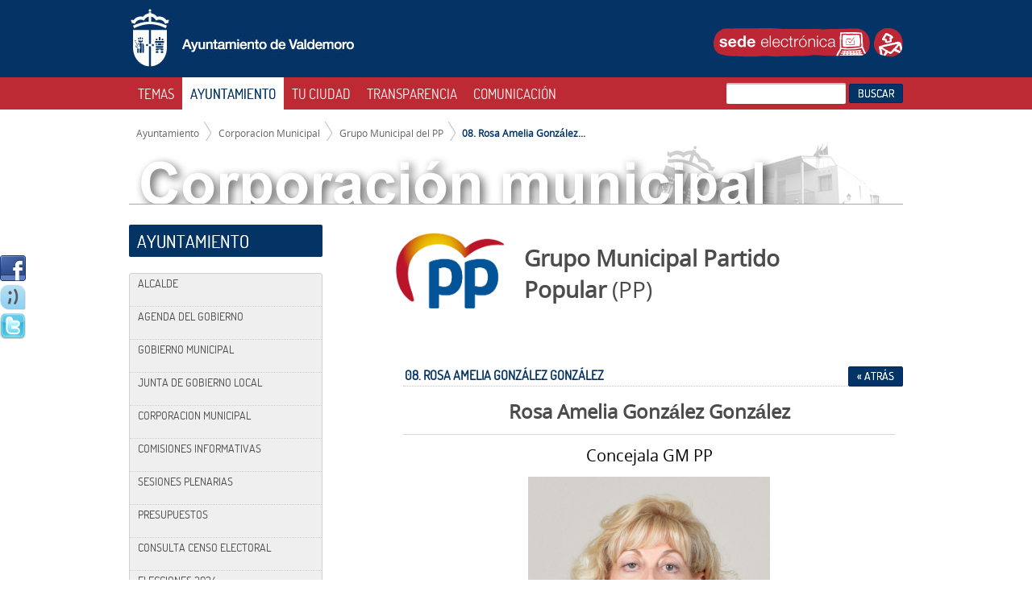

--- FILE ---
content_type: text/html;charset=UTF-8
request_url: https://www.valdemoro.es/grupo-partido-popular/-/asset_publisher/waMF3tuAHWqY/content/08-rosa-amelia-gonzalez-gonzalez?redirect=https%3A%2F%2Fwww.valdemoro.es%2Fgrupo-partido-popular%3Fp_p_id%3D101_INSTANCE_waMF3tuAHWqY%26p_p_lifecycle%3D0%26p_p_state%3Dnormal%26p_p_mode%3Dview%26p_p_col_id%3Dcolumn-3%26p_p_col_pos%3D1%26p_p_col_count%3D3
body_size: 10266
content:
<!DOCTYPE html> <html class="ltr" dir="ltr" lang="es-ES"> <head> <title>08. Rosa Amelia González González - Grupo Municipal del PP - Ayuntamiento de Valdemoro</title> <meta content="text/html; charset=UTF-8" http-equiv="content-type" /> <meta content="gm pp 2023" lang="es-ES" name="keywords" /> <link href="https://www.valdemoro.es/valdemoro-theme/images/favicon.ico" rel="Shortcut Icon" /> <link href="https&#x3a;&#x2f;&#x2f;www&#x2e;valdemoro&#x2e;es&#x2f;grupo-partido-popular&#x2f;-&#x2f;asset_publisher&#x2f;waMF3tuAHWqY&#x2f;content&#x2f;08-rosa-amelia-gonzalez-gonzalez" rel="canonical" /> <link href="&#x2f;html&#x2f;css&#x2f;main&#x2e;css&#x3f;browserId&#x3d;other&#x26;themeId&#x3d;valdemoro_WAR_valdemorotheme&#x26;languageId&#x3d;es_ES&#x26;b&#x3d;6101&#x26;t&#x3d;1333360784000" rel="stylesheet" type="text/css" /> <link href="/html/portlet/journal_content/css/main.css?browserId=other&amp;themeId=valdemoro_WAR_valdemorotheme&amp;languageId=es_ES&amp;b=6101&amp;t=1753232413000" rel="stylesheet" type="text/css" /> <link href="/html/portlet/asset_publisher/css/main.css?browserId=other&amp;themeId=valdemoro_WAR_valdemorotheme&amp;languageId=es_ES&amp;b=6101&amp;t=1753232413000" rel="stylesheet" type="text/css" /> <script type="text/javascript">/*<![CDATA[*/var Liferay={Browser:{acceptsGzip:function(){return true},getMajorVersion:function(){return 131},getRevision:function(){return"537.36"},getVersion:function(){return"131.0.0.0"},isAir:function(){return false},isChrome:function(){return true},isFirefox:function(){return false},isGecko:function(){return true},isIe:function(){return false},isIphone:function(){return false},isLinux:function(){return false},isMac:function(){return true},isMobile:function(){return false},isMozilla:function(){return false},isOpera:function(){return false},isRtf:function(){return true},isSafari:function(){return true},isSun:function(){return false},isWap:function(){return false},isWapXhtml:function(){return false},isWebKit:function(){return true},isWindows:function(){return false},isWml:function(){return false}},Data:{isCustomizationView:function(){return false},notices:[null]},ThemeDisplay:{getCDNDynamicResourcesHost:function(){return""},getCDNHost:function(){return""},getCompanyId:function(){return"10154"},getCompanyGroupId:function(){return"10192"},getUserId:function(){return"10158"},getDoAsUserIdEncoded:function(){return""},getPlid:function(){return"21715947"},getLayoutId:function(){return"1899"},getLayoutURL:function(){return"https://www.valdemoro.es/grupo-partido-popular"},isPrivateLayout:function(){return"false"},getParentLayoutId:function(){return"1898"},getScopeGroupId:function(){return"10180"},getScopeGroupIdOrLiveGroupId:function(){return"10180"},getParentGroupId:function(){return"10180"},isImpersonated:function(){return false},isSignedIn:function(){return false},getDefaultLanguageId:function(){return"es_ES"},getLanguageId:function(){return"es_ES"},isAddSessionIdToURL:function(){return true},isFreeformLayout:function(){return false},isStateExclusive:function(){return false},isStateMaximized:function(){return false},isStatePopUp:function(){return false},getPathContext:function(){return""},getPathImage:function(){return"/image"},getPathJavaScript:function(){return"/html/js"},getPathMain:function(){return"/c"},getPathThemeImages:function(){return"https://www.valdemoro.es/valdemoro-theme/images"},getPathThemeRoot:function(){return"/valdemoro-theme/"},getURLControlPanel:function(){return"/group/control_panel;jsessionid=9D6CDF8F7442E2D0A20FEEC57477E1B3?doAsGroupId=10180&refererPlid=21715947"},getURLHome:function(){return"https://www.valdemoro.es/web/guest/temas"},getSessionId:function(){return"9D6CDF8F7442E2D0A20FEEC57477E1B3"},getPortletSetupShowBordersDefault:function(){return true}},PropsValues:{NTLM_AUTH_ENABLED:false}};var themeDisplay=Liferay.ThemeDisplay;Liferay.AUI={getBaseURL:function(){return"https://www.valdemoro.es/html/js/aui/"},getCombine:function(){return true},getComboPath:function(){return"/combo/?browserId=other&minifierType=&languageId=es_ES&b=6101&t=1343734778000&p=/html/js&"},getFilter:function(){return{replaceStr:function(c,b,a){return b+"m="+(c.split("/html/js")[1]||"")},searchExp:"(\\?|&)/([^&]+)"}},getJavaScriptRootPath:function(){return"/html/js"},getLangPath:function(){return"aui_lang.jsp?browserId=other&themeId=valdemoro_WAR_valdemorotheme&colorSchemeId=01&minifierType=js&languageId=es_ES&b=6101&t=1343734778000"},getRootPath:function(){return"/html/js/aui/"}};window.YUI_config={base:Liferay.AUI.getBaseURL(),comboBase:Liferay.AUI.getComboPath(),fetchCSS:true,filter:Liferay.AUI.getFilter(),root:Liferay.AUI.getRootPath(),useBrowserConsole:false};Liferay.authToken="Rd16IO90";Liferay.currentURL="\x2fgrupo-partido-popular\x2f-\x2fasset_publisher\x2fwaMF3tuAHWqY\x2fcontent\x2f08-rosa-amelia-gonzalez-gonzalez\x3fredirect\x3dhttps\x253A\x252F\x252Fwww\x2evaldemoro\x2ees\x252Fgrupo-partido-popular\x253Fp_p_id\x253D101_INSTANCE_waMF3tuAHWqY\x2526p_p_lifecycle\x253D0\x2526p_p_state\x253Dnormal\x2526p_p_mode\x253Dview\x2526p_p_col_id\x253Dcolumn-3\x2526p_p_col_pos\x253D1\x2526p_p_col_count\x253D3";Liferay.currentURLEncoded="%2Fgrupo-partido-popular%2F-%2Fasset_publisher%2FwaMF3tuAHWqY%2Fcontent%2F08-rosa-amelia-gonzalez-gonzalez%3Fredirect%3Dhttps%253A%252F%252Fwww.valdemoro.es%252Fgrupo-partido-popular%253Fp_p_id%253D101_INSTANCE_waMF3tuAHWqY%2526p_p_lifecycle%253D0%2526p_p_state%253Dnormal%2526p_p_mode%253Dview%2526p_p_col_id%253Dcolumn-3%2526p_p_col_pos%253D1%2526p_p_col_count%253D3";/*]]>*/</script> <script src="/html/js/barebone.jsp?browserId=other&amp;themeId=valdemoro_WAR_valdemorotheme&amp;colorSchemeId=01&amp;minifierType=js&amp;minifierBundleId=javascript.barebone.files&amp;languageId=es_ES&amp;b=6101&amp;t=1343734778000" type="text/javascript"></script> <script type="text/javascript">/*<![CDATA[*/Liferay.Portlet.list=["56_INSTANCE_YpfptKQF2ldE","71_INSTANCE_Efoqi8Tbz1qT","56_INSTANCE_uV5rUixV00su","56_INSTANCE_kTrU54paC9mz","101_INSTANCE_waMF3tuAHWqY","56_INSTANCE_V0yaDap0Tzdq"];/*]]>*/</script> <script type="text/javascript">/*<![CDATA[*/var _gaq=_gaq||[];_gaq.push(["_setAccount","G-S0QXP19BXK"]);_gaq.push(["_trackPageview"]);(function(){var a=document.createElement("script");a.src=("https:"==document.location.protocol?"https://ssl":"http://www")+".google-analytics.com/ga.js";a.setAttribute("async","true");document.documentElement.firstChild.appendChild(a)})();/*]]>*/</script> <link class="lfr-css-file" href="https&#x3a;&#x2f;&#x2f;www&#x2e;valdemoro&#x2e;es&#x2f;valdemoro-theme&#x2f;css&#x2f;main&#x2e;css&#x3f;browserId&#x3d;other&#x26;themeId&#x3d;valdemoro_WAR_valdemorotheme&#x26;languageId&#x3d;es_ES&#x26;b&#x3d;6101&#x26;t&#x3d;1768615323000" rel="stylesheet" type="text/css" /> <style type="text/css">#p_p_id_56_INSTANCE_YpfptKQF2ldE_{margin-top:-17px;margin-right:0;margin-bottom:0;margin-left:0}#p_p_id_71_INSTANCE_Efoqi8Tbz1qT_{margin-top:0;margin-right:-15px;margin-bottom:0;margin-left:0;padding-top:0;padding-right:0;padding-bottom:0;padding-left:0}#p_p_id_56_INSTANCE_kTrU54paC9mz_{padding-top:0;padding-right:0;padding-bottom:0;padding-left:15px}#p_p_id_101_INSTANCE_waMF3tuAHWqY_{margin-top:0;margin-right:0;margin-bottom:0;margin-left:30px}#p_p_id_56_INSTANCE_V0yaDap0Tzdq_{background-color:#f1f1f1;margin-top:50px;margin-right:0;margin-bottom:0;margin-left:30px;padding-top:10px;padding-right:0;padding-bottom:15px;padding-left:10px}</style> <script src="/valdemoro-theme/js/jquery-1.9.0.min.js" type="text/javascript"></script> <script src="/valdemoro-theme/js/slider.js" type="text/javascript"></script> </head> <body class=" yui3-skin-sam controls-visible guest-site signed-out public-page site"> <div id="cookie-warning"> <script language="javascript"> $(document).ready( function() { $('#cookie-warning a.close-warning').one('click', function( event ){ event.preventDefault(); $( "#cookie-warning" ).fadeOut('slow', function() { $('#cookie-warning').remove(); }); }); function() { $('#cookie-warning a.close-warning').click(); } }); </script> Utilizamos cookies propias y de terceros para mejorar nuestros servicios. Si contin&uacute;a navegando, consideramos que acepta su uso. M&aacute;s informaci&oacute;n en la <a href="/politica-de-cookies" target="_blank">Pol&iacute;tica de Cookies</a> <img src="/valdemoro-theme/images/journal/form_builder_close.png" onclick="$('#cookie-warning').hide()" class="close-warning"> </div> <div id="wrapper"> <a href="#main-content" id="skip-to-content">Saltar al contenido</a> <header id="banner" role="banner"> <div id="heading"> <div id="site-info"> <h1 class="site-title"> <a class="logo custom-logo" href="http://www.valdemoro.es" title="Ir a Ayuntamiento de Valdemoro"> <img alt="Ayuntamiento de Valdemoro" height="74" src="/image/company_logo?img_id=10709&amp;t=1768615325680" width="281" /> </a> </h1> <h2 class="page-title"> <span>08. Rosa Amelia González González - Grupo Municipal del PP</span> </h2> </div> <ul class="social-bookmarks"> <li> <a href="https://sede.valdemoro.es/sede"> <img src="/valdemoro-theme/images/social_bookmarks/sede-electronica.png" alt="Sede Electrónica" title="Sede Electrónica" /> </a> </li> <li> <a href="/contacto"> <img src="/valdemoro-theme/images/social_bookmarks/ico_correo.png" alt="Correo electrónico" title="Correo electrónico" /> </a> </li> </ul> </div> <div class="bg-navigation-search"> <div class="navigation-search"> <nav class="sort-pages modify-pages" id="navigation"> <h1> <span>Navegación</span> </h1> <ul> <li> <a href="https://www.valdemoro.es/temas;jsessionid=9D6CDF8F7442E2D0A20FEEC57477E1B3" ><span> Temas</span></a> <ul class="child-menu"> <li> <a href="https://www.valdemoro.es/participacion;jsessionid=9D6CDF8F7442E2D0A20FEEC57477E1B3" >Asociacionismo y Participación</a> </li> <li> <a href="https://www.valdemoro.es/atencionciudadana;jsessionid=9D6CDF8F7442E2D0A20FEEC57477E1B3" >Atención Ciudadana</a> </li> <li> <a href="https://www.valdemoro.es/centrosbarrio;jsessionid=9D6CDF8F7442E2D0A20FEEC57477E1B3" >Centros de Barrio</a> </li> <li> <a href="https://www.valdemoro.es/comercio-empresa;jsessionid=9D6CDF8F7442E2D0A20FEEC57477E1B3" >Comercio y Empresa</a> </li> <li> <a href="https://www.valdemoro.es/consumo;jsessionid=9D6CDF8F7442E2D0A20FEEC57477E1B3" >Consumo</a> </li> <li> <a href="https://www.valdemoro.es/voluntariado;jsessionid=9D6CDF8F7442E2D0A20FEEC57477E1B3" >Cooperación y Voluntariado</a> </li> <li> <a href="https://www.valdemoro.es/cultura;jsessionid=9D6CDF8F7442E2D0A20FEEC57477E1B3" >Cultura</a> </li> <li> <a href="https://www.valdemoro.es/deportes;jsessionid=9D6CDF8F7442E2D0A20FEEC57477E1B3" >Deportes</a> </li> <li> <a href="https://www.valdemoro.es/discapacidad;jsessionid=9D6CDF8F7442E2D0A20FEEC57477E1B3" >Discapacidad</a> </li> <li> <a href="https://www.valdemoro.es/educacion;jsessionid=9D6CDF8F7442E2D0A20FEEC57477E1B3" >Educación</a> </li> <li> <a href="https://www.valdemoro.es/familia;jsessionid=9D6CDF8F7442E2D0A20FEEC57477E1B3" >Familia</a> </li> <li> <a href="https://www.valdemoro.es/empleo-formacion;jsessionid=9D6CDF8F7442E2D0A20FEEC57477E1B3" >Empleo y Formación</a> </li> <li> <a href="https://www.valdemoro.es/igualdad;jsessionid=9D6CDF8F7442E2D0A20FEEC57477E1B3" >Igualdad</a> </li> <li> <a href="https://www.valdemoro.es/hacienda;jsessionid=9D6CDF8F7442E2D0A20FEEC57477E1B3" >Hacienda</a> </li> <li> <a href="https://www.valdemoro.es/innovacion;jsessionid=9D6CDF8F7442E2D0A20FEEC57477E1B3" >Innovación</a> </li> <li> <a href="https://www.valdemoro.es/juventud;jsessionid=9D6CDF8F7442E2D0A20FEEC57477E1B3" >Juventud</a> </li> <li> <a href="https://www.valdemoro.es/mayores;jsessionid=9D6CDF8F7442E2D0A20FEEC57477E1B3" >Mayores</a> </li> <li> <a href="https://www.valdemoro.es/salud;jsessionid=9D6CDF8F7442E2D0A20FEEC57477E1B3" >Salud</a> </li> <li> <a href="https://www.valdemoro.es/medio-ambiente;jsessionid=9D6CDF8F7442E2D0A20FEEC57477E1B3" >Medio Ambiente</a> </li> <li> <a href="https://www.valdemoro.es/oficina-virtual;jsessionid=9D6CDF8F7442E2D0A20FEEC57477E1B3" >Trámites</a> </li> <li> <a href="https://www.valdemoro.es/seguridad-ciudadana;jsessionid=9D6CDF8F7442E2D0A20FEEC57477E1B3" >Seguridad Ciudadana</a> </li> <li> <a href="https://www.valdemoro.es/servicios-sociales;jsessionid=9D6CDF8F7442E2D0A20FEEC57477E1B3" >Servicios sociales</a> </li> <li> <a href="https://www.valdemoro.es/transporte-y-movilidad;jsessionid=9D6CDF8F7442E2D0A20FEEC57477E1B3" >Transporte y Movilidad</a> </li> <li> <a href="https://www.valdemoro.es/vivienda-urbanismo;jsessionid=9D6CDF8F7442E2D0A20FEEC57477E1B3" >vivienda y urbanismo</a> </li> </ul> </li> <li class="selected"> <a href="https://www.valdemoro.es/ayuntamiento;jsessionid=9D6CDF8F7442E2D0A20FEEC57477E1B3" ><span> Ayuntamiento</span></a> <ul class="child-menu"> <li> <a href="https://www.valdemoro.es/alcalde;jsessionid=9D6CDF8F7442E2D0A20FEEC57477E1B3" >Alcalde</a> </li> <li> <a href="https://www.valdemoro.es/agenda-del-gobierno;jsessionid=9D6CDF8F7442E2D0A20FEEC57477E1B3" >Agenda del Gobierno</a> </li> <li> <a href="https://www.valdemoro.es/gobiernomunicipal;jsessionid=9D6CDF8F7442E2D0A20FEEC57477E1B3" >Gobierno Municipal</a> </li> <li> <a href="https://www.valdemoro.es/juntadegobierno;jsessionid=9D6CDF8F7442E2D0A20FEEC57477E1B3" >Junta de Gobierno Local</a> </li> <li> <a href="https://www.valdemoro.es/corporacion-municipal;jsessionid=9D6CDF8F7442E2D0A20FEEC57477E1B3" >Corporacion Municipal</a> </li> <li> <a href="https://www.valdemoro.es/comisiones-informativas;jsessionid=9D6CDF8F7442E2D0A20FEEC57477E1B3" >Comisiones Informativas</a> </li> <li> <a href="https://www.valdemoro.es/sesiones-plenarias;jsessionid=9D6CDF8F7442E2D0A20FEEC57477E1B3" >Sesiones plenarias</a> </li> <li> <a href="https://www.valdemoro.es/presupuestos;jsessionid=9D6CDF8F7442E2D0A20FEEC57477E1B3" >Presupuestos</a> </li> <li> <a href="https://sede.valdemoro.es/exposicion-censo-electoral?p_p_id=56_INSTANCE_S6wM1IbDdhLE&amp;p_p_lifecycle=0&amp;p_p_state=normal&amp;p_p_mode=view&amp;p_p_col_id=column-1&amp;p_p_col_count=1" >Consulta CENSO Electoral</a> </li> <li> <a href="https://www.valdemoro.es/elecciones-2024;jsessionid=9D6CDF8F7442E2D0A20FEEC57477E1B3" >Elecciones 2024</a> </li> <li> <a href="https://sede.valdemoro.es/tablon-electronico" >Tablón de edictos</a> </li> <li> <a href="https://sede.valdemoro.es/normativa-municipal" >Normativa</a> </li> <li> <a href="https://www.valdemoro.es/archivo-municipal;jsessionid=9D6CDF8F7442E2D0A20FEEC57477E1B3" >Archivo municipal</a> </li> </ul> </li> <li> <a href="https://www.valdemoro.es/tu-ciudad;jsessionid=9D6CDF8F7442E2D0A20FEEC57477E1B3" ><span> Tu Ciudad</span></a> <ul class="child-menu"> <li> <a href="https://www.valdemoro.es/calendario-del-contribuyente1;jsessionid=9D6CDF8F7442E2D0A20FEEC57477E1B3" >Calendario laboral</a> </li> <li> <a href="https://www.valdemoro.es/donde-estamos;jsessionid=9D6CDF8F7442E2D0A20FEEC57477E1B3" >Dónde estamos</a> </li> <li> <a href="https://www.valdemoro.es/como-llegar;jsessionid=9D6CDF8F7442E2D0A20FEEC57477E1B3" >Cómo llegar</a> </li> <li> <a href="https://www.valdemoro.es/datos-de-interes;jsessionid=9D6CDF8F7442E2D0A20FEEC57477E1B3" >Datos de interés</a> </li> <li> <a href="https://www.valdemoro.es/transporte-publico;jsessionid=9D6CDF8F7442E2D0A20FEEC57477E1B3" >Transporte Público</a> </li> <li> <a href="https://www.valdemoro.es/fiestas;jsessionid=9D6CDF8F7442E2D0A20FEEC57477E1B3" >Fiestas</a> </li> <li> <a href="https://www.valdemoro.es/turismo;jsessionid=9D6CDF8F7442E2D0A20FEEC57477E1B3" >Turismo</a> </li> <li> <a href="https://www.valdemoro.es/nuestra-historia;jsessionid=9D6CDF8F7442E2D0A20FEEC57477E1B3" >Nuestra historia</a> </li> <li> <a href="https://www.valdemoro.es/callejero;jsessionid=9D6CDF8F7442E2D0A20FEEC57477E1B3" >Callejero</a> </li> <li> <a href="https://www.valdemoro.es/parques-y-jardines;jsessionid=9D6CDF8F7442E2D0A20FEEC57477E1B3" >Parques y Jardines</a> </li> </ul> </li> <li> <a href="https://www.valdemoro.es/transparencia;jsessionid=9D6CDF8F7442E2D0A20FEEC57477E1B3" ><span> Transparencia</span></a> <ul class="child-menu"> <li> <a href="https://www.valdemoro.es/corporacion;jsessionid=9D6CDF8F7442E2D0A20FEEC57477E1B3" >Corporación</a> </li> <li> <a href="https://www.valdemoro.es/ciudadanos;jsessionid=9D6CDF8F7442E2D0A20FEEC57477E1B3" >Ciudadanos</a> </li> <li> <a href="https://www.valdemoro.es/economico-financiera;jsessionid=9D6CDF8F7442E2D0A20FEEC57477E1B3" >Económico-Financiera</a> </li> <li> <a href="https://www.valdemoro.es/contrataciones;jsessionid=9D6CDF8F7442E2D0A20FEEC57477E1B3" >Contrataciones</a> </li> <li> <a href="https://www.valdemoro.es/urbanismo1;jsessionid=9D6CDF8F7442E2D0A20FEEC57477E1B3" >Urbanismo</a> </li> <li> <a href="https://www.valdemoro.es/indicadores;jsessionid=9D6CDF8F7442E2D0A20FEEC57477E1B3" >indicadores-ITA2017</a> </li> <li> <a href="https://www.valdemoro.es/proteccion-de-datos;jsessionid=9D6CDF8F7442E2D0A20FEEC57477E1B3" >Protección de datos</a> </li> </ul> </li> <li> <a href="https://www.valdemoro.es/comunicacion;jsessionid=9D6CDF8F7442E2D0A20FEEC57477E1B3" ><span> Comunicación</span></a> <ul class="child-menu"> <li> <a href="https://www.valdemoro.es/actualidad-valdemoro;jsessionid=9D6CDF8F7442E2D0A20FEEC57477E1B3" >Actualidad Valdemoro</a> </li> <li> <a href="https://www.valdemoro.es/publicaciones;jsessionid=9D6CDF8F7442E2D0A20FEEC57477E1B3" >Publicaciones</a> </li> <li> <a href="https://www.valdemoro.es/identidad-corporativa;jsessionid=9D6CDF8F7442E2D0A20FEEC57477E1B3" >Identidad Corporativa</a> </li> <li> <a href="https://www.valdemoro.es/accesibilidad;jsessionid=9D6CDF8F7442E2D0A20FEEC57477E1B3" >Accesibilidad</a> </li> <li> <a href="http://www.valdemoro.es/proteccion-de-datos" >Aviso Legal</a> </li> <li> <a href="https://www.valdemoro.es/aviso-legal-sobre-contenido-grafico;jsessionid=9D6CDF8F7442E2D0A20FEEC57477E1B3" >Aviso legal sobre contenido gráfico</a> </li> </ul> </li> </ul> </nav> <div class="search"> <form action="https://www.valdemoro.es/grupo-partido-popular;jsessionid=9D6CDF8F7442E2D0A20FEEC57477E1B3?p_p_id=3&p_p_lifecycle=0&p_p_state=maximized&p_p_mode=view&p_p_col_pos=1&p_p_col_count=3&_3_struts_action=%2Fsearch%2Fsearch&_3_redirect=%2Fgrupo-partido-popular%2F-%2Fasset_publisher%2FwaMF3tuAHWqY%2Fcontent%2F08-rosa-amelia-gonzalez-gonzalez%3Fredirect%3Dhttps%253A%252F%252Fwww.valdemoro.es%252Fgrupo-partido-popular%253Fp_p_id%253D101_INSTANCE_waMF3tuAHWqY%2526p_p_lifecycle%253D0%2526p_p_state%253Dnormal%2526p_p_mode%253Dview%2526p_p_col_id%253Dcolumn-3%2526p_p_col_pos%253D1%2526p_p_col_count%253D3" method="get" name="ctem_3_fm" onSubmit="ctem_3_search(); return false;"> <input name="p_p_id" type="hidden" value="3" /><input name="p_p_lifecycle" type="hidden" value="0" /><input name="p_p_state" type="hidden" value="maximized" /><input name="p_p_mode" type="hidden" value="view" /><input name="p_p_col_pos" type="hidden" value="1" /><input name="p_p_col_count" type="hidden" value="3" /><input name="_3_struts_action" type="hidden" value="&#x2f;search&#x2f;search" /><input name="_3_redirect" type="hidden" value="&#x2f;grupo-partido-popular&#x2f;-&#x2f;asset_publisher&#x2f;waMF3tuAHWqY&#x2f;content&#x2f;08-rosa-amelia-gonzalez-gonzalez&#x3f;redirect&#x3d;https&#x25;3A&#x25;2F&#x25;2Fwww&#x2e;valdemoro&#x2e;es&#x25;2Fgrupo-partido-popular&#x25;3Fp_p_id&#x25;3D101_INSTANCE_waMF3tuAHWqY&#x25;26p_p_lifecycle&#x25;3D0&#x25;26p_p_state&#x25;3Dnormal&#x25;26p_p_mode&#x25;3Dview&#x25;26p_p_col_id&#x25;3Dcolumn-3&#x25;26p_p_col_pos&#x25;3D1&#x25;26p_p_col_count&#x25;3D3" /> <input name="_3_keywords" size="30" type="text" value="" /> <input class="aui-field-input aui-field-input-text"  id="groupId"  name="groupId"     type="hidden" value="0"   /> <input align="absmiddle" value="Buscar" type="submit" /> </form> </div> </div> </div> </header> <div id="content"> <nav class="site-breadcrumbs" id="breadcrumbs"> <h1> <span>Camino de migas</span> </h1> <ul class="breadcrumbs breadcrumbs-horizontal lfr-component"> <li class="first"><span><a href="https://www.valdemoro.es/ayuntamiento;jsessionid=9D6CDF8F7442E2D0A20FEEC57477E1B3" >Ayuntamiento</a></span></li><li><span><a href="https://www.valdemoro.es/corporacion-municipal;jsessionid=9D6CDF8F7442E2D0A20FEEC57477E1B3" >Corporacion Municipal</a></span></li><li><span><a href="https://www.valdemoro.es/grupo-partido-popular;jsessionid=9D6CDF8F7442E2D0A20FEEC57477E1B3" >Grupo Municipal del PP</a></span></li><li class="last"><span><a href="https://www.valdemoro.es/grupo-partido-popular/-/asset_publisher/waMF3tuAHWqY/content/08-rosa-amelia-gonzalez-gonzalez;jsessionid=9D6CDF8F7442E2D0A20FEEC57477E1B3?_101_INSTANCE_waMF3tuAHWqY_redirect=https%3A%2F%2Fwww.valdemoro.es%2Fgrupo-partido-popular%3Fp_p_id%3D101_INSTANCE_waMF3tuAHWqY%26p_p_lifecycle%3D0%26p_p_state%3Dnormal%26p_p_mode%3Dview%26p_p_col_id%3Dcolumn-3%26p_p_col_pos%3D1%26p_p_col_count%3D3">08. Rosa Amelia González...</a></span></li> </ul> </nav> <div class="portlet-boundary portlet-boundary_103_ portlet-static portlet-static-end " id="p_p_id_103_" > <span id="p_103"></span> <div class="portlet-body"> </div> </div> <div class="columns-1-2" id="main-content" role="main"> <div class="portlet-layout"> <div class="portlet-column portlet-column-only" id="column-1"> <div class="portlet-dropzone portlet-column-content portlet-column-content-only" id="layout-column_column-1"> <div class="portlet-boundary portlet-boundary_56_ portlet-static portlet-static-end portlet-borderless portlet-journal-content " id="p_p_id_56_INSTANCE_YpfptKQF2ldE_" > <span id="p_56_INSTANCE_YpfptKQF2ldE"></span> <div class="portlet-body"> <div class="portlet-borderless-container" style=""> <div class="portlet-body"> <div class="journal-content-article" id="article_10154_10180_17567_1.9"> <div class="tmpl-generico"> <div class="resumen"> <p> <a name="Inicio"></a><a name="inicio PSOE"></a><a href="http://www.valdemoro.es/corporacion-municipal" style="font-size: 0.909em;"><img alt="" src="/documents/10180/411028/faldon-corporacion-municipal.jpg/12274e46-10bf-4b64-88f7-91fb648c4684?t=1375340548000" style="width: 960px; height: 79px;" /></a></p> </div> </div> </div> <div class="entry-links"> </div> </div> </div> </div> </div> </div> </div> </div> <div class="portlet-layout"> <div class="aui-w30 portlet-column portlet-column-first" id="column-2"> <div class="portlet-dropzone portlet-column-content portlet-column-content-first" id="layout-column_column-2"> <div class="portlet-boundary portlet-boundary_71_ portlet-static portlet-static-end portlet-navigation menu-izq-tramites" id="p_p_id_71_INSTANCE_Efoqi8Tbz1qT_" > <span id="p_71_INSTANCE_Efoqi8Tbz1qT"></span> <div class="portlet-body"> <section class="portlet" id="portlet_71_INSTANCE_Efoqi8Tbz1qT"> <header class="portlet-topper"> <h1 class="portlet-title"> <span > <img class="icon" id="rjus" src="/html/icons/navigation.png" alt="" /> </span> <span class="portlet-title-text">Ayuntamiento</span> </h1> <menu class="portlet-topper-toolbar" id="portlet-topper-toolbar_71_INSTANCE_Efoqi8Tbz1qT" type="toolbar"> </menu> </header> <div class="portlet-content"> <div class=" portlet-content-container" style=""> <div class="portlet-body"> <div class="nav-menu nav-menu-style-"> <ul class="layouts level-1"><li class="" ><a class="" href="https://www.valdemoro.es/alcalde" > Alcalde</a></li><li class="" ><a class="" href="https://www.valdemoro.es/agenda-del-gobierno" > Agenda del Gobierno</a></li><li class="" ><a class="" href="https://www.valdemoro.es/gobiernomunicipal" > Gobierno Municipal</a></li><li class="" ><a class="" href="https://www.valdemoro.es/juntadegobierno" > Junta de Gobierno Local</a></li><li class="open " ><a class="open " href="https://www.valdemoro.es/corporacion-municipal" > Corporacion Municipal</a></li><li class="" ><a class="" href="https://www.valdemoro.es/comisiones-informativas" > Comisiones Informativas</a></li><li class="" ><a class="" href="https://www.valdemoro.es/sesiones-plenarias" > Sesiones plenarias</a></li><li class="" ><a class="" href="https://www.valdemoro.es/presupuestos" > Presupuestos</a></li><li class="" ><a class="" href="https://sede.valdemoro.es/exposicion-censo-electoral?p_p_id=56_INSTANCE_S6wM1IbDdhLE&p_p_lifecycle=0&p_p_state=normal&p_p_mode=view&p_p_col_id=column-1&p_p_col_count=1" > Consulta CENSO Electoral</a></li><li class="" ><a class="" href="https://www.valdemoro.es/elecciones-2024" > Elecciones 2024</a></li><li class="" ><a class="" href="https://sede.valdemoro.es/tablon-electronico" > Tablón de edictos</a></li><li class="" ><a class="" href="https://sede.valdemoro.es/normativa-municipal" > Normativa</a></li><li class="" ><a class="" href="https://www.valdemoro.es/archivo-municipal" > Archivo municipal</a></li></ul><ul class="layouts level-2"><li class="" ><a class="" href="https://www.valdemoro.es/junta-de-portavoces" > Junta de Portavoces</a></li><li class="selected " ><a class="selected " href="https://www.valdemoro.es/grupo-partido-popular" > Grupo Municipal del PP</a></li><li class="" ><a class="" href="https://www.valdemoro.es/grupo-psoe" > Grupo Municipal del PSOE</a></li><li class="" ><a class="" href="https://www.valdemoro.es/grupo-vox" > Grupo Municipal de VOX</a></li><li class="" ><a class="" href="https://www.valdemoro.es/grupo-mm-vq" > Grupo Municipal de MM-VQ Valdemoro</a></li><li class="" ><a class="" href="https://www.valdemoro.es/grupo-vexval" > Grupo Municipal de VEXVAL</a></li></ul> </div> </div> </div> </div> </section> </div> </div> <div class="portlet-boundary portlet-boundary_56_ portlet-static portlet-static-end portlet-borderless portlet-journal-content " id="p_p_id_56_INSTANCE_uV5rUixV00su_" > <span id="p_56_INSTANCE_uV5rUixV00su"></span> <div class="portlet-body"> <div class="portlet-borderless-container" style=""> <div class="portlet-body"> <div class="journal-content-article" id="article_10154_10180_3156234_3.2"> <div class="tmpl-banners"> <ul> <li class="banner"> <a href="/grupo-partido-popular"><img src="/image/journal/article?img_id=21809963&t=1687155465011"/></a> </li> <li class="banner"> <a href="/grupo-psoe"><img src="/image/journal/article?img_id=21809964&t=1687155465088"/></a> </li> <li class="banner"> <a href="/grupo-vox"><img src="/image/journal/article?img_id=21809965&t=1687155465126"/></a> </li> <li class="banner"> <a href="/grupo-mm-vq"><img src="/image/journal/article?img_id=21809966&t=1687155465166"/></a> </li> <li class="banner"> <a href="/grupo-vexval"><img src="/image/journal/article?img_id=21809967&t=1687155465170"/></a> </li> </ul> </div> </div> <div class="entry-links"> </div> </div> </div> </div> </div> </div> </div> <div class="aui-w70 portlet-column portlet-column-last" id="column-3"> <div class="portlet-dropzone portlet-column-content portlet-column-content-last" id="layout-column_column-3"> <div class="portlet-boundary portlet-boundary_56_ portlet-static portlet-static-end portlet-borderless portlet-journal-content " id="p_p_id_56_INSTANCE_kTrU54paC9mz_" > <span id="p_56_INSTANCE_kTrU54paC9mz"></span> <div class="portlet-body"> <div class="portlet-borderless-container" style=""> <div class="portlet-body"> <div class="journal-content-article" id="article_10154_10180_445850_2.1"> <table border="0" cellpadding="1" cellspacing="1" style="width: 600px"> <tbody> <tr> <td style="vertical-align: top; width: 150px;"> <img alt="" src="/documents/10180/1359069/PP+LOGO-AZUL-TRANSPARENTE.png/d52fad41-2195-478c-a436-8f307dd30edb?t=1560188888799" style="color: rgb(76, 76, 76); font-size: 13.22049617767334px; width: 150px; height: 144px;" /></td> <td style="width: 15px;"> &nbsp;</td> <td style="vertical-align: middle;"> <strong style="color: rgb(76, 76, 76); font-size: 28px;">Grupo Municipal</strong><strong style="color: rgb(76, 76, 76); font-size: 28px;"> Partido Popular&nbsp;</strong><span style="color: rgb(76, 76, 76); font-size: 28px;">(PP)</span><br /> &nbsp;</td> </tr> </tbody> </table> <p> &nbsp;</p> </div> <div class="entry-links"> </div> </div> </div> </div> </div> <div class="portlet-boundary portlet-boundary_101_ portlet-static portlet-static-end portlet-borderless portlet-asset-publisher " id="p_p_id_101_INSTANCE_waMF3tuAHWqY_" > <span id="p_101_INSTANCE_waMF3tuAHWqY"></span> <div class="portlet-body"> <div class="portlet-borderless-container" style=""> <div class="portlet-body"> <div> <div class="taglib-header "> <span class="header-back-to"> <a href="https://www.valdemoro.es/grupo-partido-popular?p_p_id=101_INSTANCE_waMF3tuAHWqY&amp;p_p_lifecycle=0&amp;p_p_state=normal&amp;p_p_mode=view&amp;p_p_col_id=column-3&amp;p_p_col_pos=1&amp;p_p_col_count=3" id="_101_INSTANCE_waMF3tuAHWqY_TabsBack">&laquo; Atrás</a> </span> <h1 class="header-title"> <span> 08. Rosa Amelia González González </span> </h1> </div> <div class="asset-full-content show-asset-title"> <div class="asset-content"> <div class="journal-content-article"> <div class="tmpl-generico"> <div class="contenido-seccion"> <p style="color: rgb(76, 76, 76); font-size: 0.909em; font-family: OpenSansRegular, sans-serif; -webkit-font-smoothing: antialiased; text-align: center;"> <b style="font-size: x-large;">Rosa Amelia González González</b></p> <hr color="grey" size="1" style="border-style: solid; border-color: rgb(216, 216, 216) transparent rgb(255, 255, 255); border-right-width: 0px; border-left-width: 0px;" /> <p style="color: rgb(76, 76, 76); font-size: 0.909em; font-family: OpenSansRegular, sans-serif; -webkit-font-smoothing: antialiased; text-align: center;"> <span style="font-size: 20px; color: rgb(0, 0, 0);">Concejala GM PP</span><strong style="font-size: 24px;"><a name="Javier Carrillo Castaño"></a></strong></p> </div> <div class="contenido-seccion"> <p style="text-align: center;"> <img alt="" src="/documents/10180/21747598/conc-Rosa-Amelia-Gonzalez-PP1376.jpg/48c3b6ae-a214-480d-9b25-ac6e8225ed61?t=1686573858000" style="width: 300px; height: 380px;" /></p> </div> <div class="contenido-seccion"> <p> &nbsp;</p> <hr color="grey" size="1" /> <p style="margin-left: 40px;"> <span style="font-size: 18px;">Nacida en Madrid en abril de 1965, reside en Valdemoro desde diciembre de 1992. Está casada y tiene un hijo. </span></p> <p style="margin-left: 40px;"> <span style="font-size: 18px;">Cursó estudios de Arquitectura Superior en la Escuela Técnica Superior de Arquitectura de Madrid y está colegiada en el Colegio Oficial de Arquitectos de Madrid.</span></p> <p style="margin-left: 40px;"> <span style="font-size: 18px;">En mayo de 1994 abrió un estudio de arquitectura en Valdemoro, donde ejerce su profesión. Ha realizado proyectos y obras en diversos municipios de las provincias de Ávila, Alicante y Madrid en mayor número, sobre todo, en Valdemoro. </span></p> <p style="margin-left: 40px;"> <span style="font-size: 18px;">Sus obras más emblemáticas en la localidad son: Hotel Nieto, Parroquia de San Vicente de Paúl, Parroquia de Santiago Apóstol, casa parroquial de la plaza Cánovas del Castillo, granja escuela El Rodeo, vivienda unifamiliar (C/ Seseña, 23) y casa-estudio (C/ Chequia, 15). Además ha rehabilitado la iglesia parroquial de San Juan Bautista en Lanzahita (Ávila).</span></p> <p style="margin-left: 40px;"> <span style="font-size: 18px;">Además de al canto, la música y el baile, es aficionada a la historia del arte, la arquitectura y las visitas guiadas.</span></p> <p style="margin-left: 40px; text-align: right;"> <a href="#" style="color: rgb(4, 52, 101); font-family: OpenSansRegular, sans-serif; font-size: 0.909em; text-decoration-line: none; transition: all 0.3s ease-out 0s;"><u style="color: rgb(54, 93, 152); font-size: 0.909em; text-align: left;">&nbsp;</u><font color="#365d98"><u>►</u></font><span style="color: rgb(169, 169, 169); text-decoration-line: underline;"><span style="font-size: 16px;">Inicio</span></span></a></p> <hr color="grey" size="1" style="border-style: solid; border-color: rgb(216, 216, 216) transparent rgb(255, 255, 255); border-right-width: 0px; border-left-width: 0px;" /> <p style="color: rgb(76, 76, 76); font-size: 0.909em; font-family: OpenSansRegular, sans-serif; -webkit-font-smoothing: antialiased;"> &nbsp;</p> </div> <div class="contenido-seccion"> <p> &nbsp;</p> <table align="center" border="0" cellpadding="1" cellspacing="1" style="width: 600px;"> <tbody> <tr> <td style="text-align: center;"> <a href="/documents/10180/21753376/08+Rosa+Amelia+Gonzalez+Gonzalez.pdf/0eed60b4-79bc-4523-b023-8f2d03c8d5c9" target="_blank"><img alt="" src="/documents/10180/1359069/icons8-abrir-carpeta-96.png/37edad73-2521-40b0-8172-ab7102534d22?t=1686140590364" style="width: 50px; height: 50px;" /></a></td> <td style="text-align: center;"> <img alt="" src="/documents/10180/1359069/icons8-euro-100.png/0063ebaf-f27a-4d0e-ba60-12c36f260741?t=1686140609559" style="width: 50px; height: 50px;" /></td> <td style="text-align: center;"> <img alt="" src="/documents/10180/1359069/icons8-porcentaje-96.png/6d32fe05-7c1d-43f5-b56b-03b7e4dad908?t=1686140623371" style="width: 50px; height: 50px;" /></td> </tr> <tr> <td style="text-align: center;"> &nbsp;</td> <td style="text-align: center;"> &nbsp;</td> <td style="text-align: center;"> &nbsp;</td> </tr> <tr> <td style="text-align: center;"> <span style="font-size: 16px;"><strong>Declaraciones</strong></span></td> <td style="text-align: center;"> <span style="font-size: 16px;"><strong>Retribuciones</strong></span></td> <td style="text-align: center;"> <strong><span style="font-size: 16px;">Dedicación</span></strong></td> </tr> <tr> <td style="text-align: center;"> &nbsp;</td> <td style="text-align: center;"> 43.200€</td> <td style="text-align: center;"> 100%</td> </tr> <tr> <td style="text-align: center;"> &nbsp;</td> <td style="text-align: center;"> &nbsp;</td> <td style="text-align: center;"> &nbsp;</td> </tr> </tbody> </table> <p style="margin-left: 40px; text-align: right;"> &nbsp;</p> <hr color="grey" size="1" style="border-style: solid; border-color: rgb(216, 216, 216) transparent rgb(255, 255, 255); border-right-width: 0px; border-left-width: 0px;" /> <p style="color: rgb(76, 76, 76); font-size: 0.909em; font-family: OpenSansRegular, sans-serif; -webkit-font-smoothing: antialiased;"> &nbsp;</p> <table align="center" border="0" cellpadding="1" cellspacing="1" style="width: 600px"> <tbody> <tr> <td style="text-align: center; vertical-align: middle; width: 120px;"> <a href="mailto:RAGONZALEZG@valdemoro.es"><img alt="" src="/documents/10180/306120/ico_correo.png/b3359a1a-418f-436a-8858-ac85cce3817e?t=1417163975000" style="width: 20px; height: 20px;" /></a></td> <td style="text-align: center; vertical-align: middle; width: 120px;"> <img alt="" src="/documents/10180/306120/twitter.png/e56e6d5d-c6c3-49eb-9392-c487d41e72b0?t=1417164029000" style="font-family: OpenSansRegular, sans-serif; font-size: 0.909em; width: 20px; height: 20px;" /></td> <td style="text-align: center; vertical-align: middle; width: 120px;"> <img alt="" src="/documents/10180/306120/facebook.png/11f98c32-66bf-4d78-a273-46f8d0c853cb?t=1417770468000" style="color: rgb(76, 76, 76); font-family: OpenSansRegular, sans-serif; font-size: 10.908px; width: 20px; height: 20px;" /></td> <td style="text-align: center; vertical-align: middle; width: 120px;"> <img alt="" src="/documents/10180/306120/instagram-40X40.jpg/86ff6f79-a78e-46d2-9d5e-ba91084d7fd3?t=1479821745000" style="color: rgb(76, 76, 76); font-family: OpenSansRegular, sans-serif; font-size: 10.908px; width: 20px; height: 20px;" /></td> <td style="text-align: center; vertical-align: middle; width: 120px;"> <img alt="" src="/documents/10180/306120/vecteezy_telegram-logo-png-transparent_17221844_409.png/7b5da54c-e646-4083-8154-28d410be8b3f?t=1686726540615" style="width: 25px; height: 25px;" /></td> </tr> </tbody> </table> <p> &nbsp;</p> <hr color="grey" size="1" style="border-style: solid; border-color: rgb(216, 216, 216) transparent rgb(255, 255, 255); border-right-width: 0px; border-left-width: 0px;" /> <p style="color: rgb(76, 76, 76); font-size: 0.909em; font-family: OpenSansRegular, sans-serif; -webkit-font-smoothing: antialiased; text-align: right;"> <a href="#" style="color: rgb(4, 52, 101); font-size: 0.909em; text-decoration-line: none; transition: all 0.3s ease-out 0s;"><u style="color: rgb(54, 93, 152); font-size: 0.909em; text-align: left;">&nbsp;</u><font color="#365d98"><u>►</u></font><span style="color: rgb(169, 169, 169); text-decoration-line: underline;"><span style="font-size: 16px;">Inicio</span></span></a></p> </div> </div> </div> <br /> </div> <div class="asset-metadata"> </div> </div> </div> </div> </div> </div> </div> <div class="portlet-boundary portlet-boundary_56_ portlet-static portlet-static-end portlet-borderless portlet-journal-content " id="p_p_id_56_INSTANCE_V0yaDap0Tzdq_" > <span id="p_56_INSTANCE_V0yaDap0Tzdq"></span> <div class="portlet-body"> <div class="portlet-borderless-container" style=""> <div class="portlet-body"> <div class="journal-content-article" id="article_10154_10180_11743339_1.2"> <div class="tmpl_direccion-telefono"> <h1>Contacto Grupo Municipal PP</h1> <dl> <dt class="dt-nombre">Nombre:</dt> <dd class="dt-nombre">Grupo Municipal PP</dd> <dt class="Poblacion">Poblacion:</dt> <dd class="Poblacion">Valdemoro</dd> <dt class="Provincial">Provincia:</dt> <dd class="Provincia">Madrid</dd> <dt class="dt-email">E-mail:</dt> <dd class="dt-email"><a href="mailto:GPP@valdemoro.es">GPP@valdemoro.es</a></dd> </dl> </div> </div> <div class="entry-links"> </div> </div> </div> </div> </div> </div> </div> </div> </div> <form action="#" id="hrefFm" method="post" name="hrefFm"> <span></span> </form> </div> <footer id="footer" role="contentinfo"> <div class="bg-footer-line-1"> <div class="line-1"> <div class="servicios"> <h2>Servicios de Interés</h2> <ul> <li><a href="http://www.valdemoro.es/agenda">Agenda</a></li> <li><a href="http://www.valdemoro.es/calendario-del-contribuyente">Calendario del Contribuyente</a></li> <li><a href="http://www.valdemoro.es/ayudas-y-subvenciones">Ayudas y Subvenciones</a></li> <li><a href="http://www.cofm.es/es">Farmacias de Guardia</a></li> <li><a href="http://www.valdemoro.es/archivo-municipal">Archivo Municipal</a></li> <!-- <li><a href="http://www.valdemoro.es/preguntas-frecuentes">Preguntas Frecuentes</a></li> --> <li><a href="http://www.valdemoro.es/callejero">Callejero</a></li> <li><a href="http://www.valdemoro.es/normativa">Bandos y Comunicados</a></li> <li><a href="http://www.valdemoro.es/direcciones-y-telefonos">Direcciones y Teléfonos</a></li> <li><a href="http://www.valdemoro.es/oferta-de-empleo-publico">Oferta de Empleo Público</a></li> <li><a href="http://www.valdemoro.es/enlaces-de-interes1">Enlaces de interés</a></li> <li><a href="http://www.valdemoro.es/album-fotografico">Álbum Fotográfico</a></li> </ul> </div> <div class="preguntas-siguenos"> <!-- <h2>Preguntas Frecuentes</h2> <ul class="listado-preguntas"> <li><a href="/preguntas-frecuentes/-/asset_publisher/MGSo4Bd4YjJs/content/¿como-puedo-domiciliar-mis-impuestos-municipales-/maximized">¿Cómo puedo domiciliar mis impuestos municipales?</a></li> <li><a href="/preguntas-frecuentes/-/asset_publisher/MGSo4Bd4YjJs/content/¿que-es-y-como-se-obtiene-el-d-n-i-electronico-/maximized">¿Qué es y cómo se obtiene el D.N.I. Electrónico?</a></li> <li><a href="/preguntas-frecuentes/-/asset_publisher/MGSo4Bd4YjJs/content/¿como-se-obtienen-los-certificados-de-nacimiento-matrimonio-/maximized">¿Cómo se obtienen los Certificados de Nacimiento, Matrimonio,...</a></li> <li><a href="/preguntas-frecuentes/-/asset_publisher/MGSo4Bd4YjJs/content/¿como-me-hago-el-carne-joven-/maximized">¿Cómo me hago el carné joven?</a></li> </ul> --> <h2>Síguenos en:</h2> <ul class="social-bookmarks"> <li> <a href="/contacto"> <img src="/valdemoro-theme/images/social_bookmarks/ico_correo.png" alt="Correo electrónico" title="Correo electrónico" /> </a> </li> </ul> </div> </div> </div> <div class="bg-footer-line-2"> <div class="line-2"> <div class="contact"> <p> Ayuntamiento de Valdemoro<br/> Plaza de la constitución, 11<br/> 28341 Valdemoro<br/> Teléfono: 91 809 98 90 </p> </div> <div class="menu"> <ul> <li class="first"><a href="/zona-privada">Zona Privada</a></li> <li><a href="/aviso-legal">Aviso Legal</a></li> <li><a href="/mapa-web">Mapa Web</a></li> <li class="last"><a href="/contacto">Contacto</a></li> </ul> <span class="logo-footer"> <img src="/valdemoro-theme/images/valdemoro/logo_bc.png" alt="logo" class="logo-madrid"/> </span> </div> </div> </div> </footer> </div> <ul class="social-bookmarks-float"> <li> <a id="btShareFacebook" href="javascript:;"> <img src="/valdemoro-theme/images/social_bookmarks/socialFB.png" alt="Compartir en Facebook" title="Compartir en Facebook"/> </a> </li> <li> <a id="btShareTuenti" href="javascript:;"> <img src="/valdemoro-theme/images/social_bookmarks/socialTU.png" alt="Compartir en Tuenti" title="Compartir en Tuenti"/> </a> </li> <li> <a id="btShareTwitter" href="javascript:;"> <img src="/valdemoro-theme/images/social_bookmarks/socialTW.png" alt="Compartir en Twitter" title="Compartir en Twitter"/> </a> </li> </ul> </body> <script type="text/javascript">/*<![CDATA[*/Liferay.Util.addInputFocus();Liferay.Portlet.runtimePortletIds=["103"];/*]]>*/</script> <script type="text/javascript">/*<![CDATA[*/Liferay.Portlet.onLoad({canEditTitle:false,columnPos:0,isStatic:"end",namespacedId:"p_p_id_103_",portletId:"103",refreshURL:"\x2fc\x2fportal\x2frender_portlet\x3fp_l_id\x3d21715947\x26p_p_id\x3d103\x26p_p_lifecycle\x3d0\x26p_t_lifecycle\x3d0\x26p_p_state\x3dnormal\x26p_p_mode\x3dview\x26p_p_col_id\x3d\x26p_p_col_pos\x3d0\x26p_p_col_count\x3d0\x26p_p_isolated\x3d1\x26currentURL\x3d\x252Fgrupo-partido-popular\x252F-\x252Fasset_publisher\x252FwaMF3tuAHWqY\x252Fcontent\x252F08-rosa-amelia-gonzalez-gonzalez\x253Fredirect\x253Dhttps\x25253A\x25252F\x25252Fwww\x2evaldemoro\x2ees\x25252Fgrupo-partido-popular\x25253Fp_p_id\x25253D101_INSTANCE_waMF3tuAHWqY\x252526p_p_lifecycle\x25253D0\x252526p_p_state\x25253Dnormal\x252526p_p_mode\x25253Dview\x252526p_p_col_id\x25253Dcolumn-3\x252526p_p_col_pos\x25253D1\x252526p_p_col_count\x25253D3"});Liferay.Portlet.onLoad({canEditTitle:false,columnPos:2,isStatic:"end",namespacedId:"p_p_id_56_INSTANCE_V0yaDap0Tzdq_",portletId:"56_INSTANCE_V0yaDap0Tzdq",refreshURL:"\x2fc\x2fportal\x2frender_portlet\x3fp_l_id\x3d21715947\x26p_p_id\x3d56_INSTANCE_V0yaDap0Tzdq\x26p_p_lifecycle\x3d0\x26p_t_lifecycle\x3d0\x26p_p_state\x3dnormal\x26p_p_mode\x3dview\x26p_p_col_id\x3dcolumn-3\x26p_p_col_pos\x3d2\x26p_p_col_count\x3d3\x26p_p_isolated\x3d1\x26currentURL\x3d\x252Fgrupo-partido-popular\x252F-\x252Fasset_publisher\x252FwaMF3tuAHWqY\x252Fcontent\x252F08-rosa-amelia-gonzalez-gonzalez\x253Fredirect\x253Dhttps\x25253A\x25252F\x25252Fwww\x2evaldemoro\x2ees\x25252Fgrupo-partido-popular\x25253Fp_p_id\x25253D101_INSTANCE_waMF3tuAHWqY\x252526p_p_lifecycle\x25253D0\x252526p_p_state\x25253Dnormal\x252526p_p_mode\x25253Dview\x252526p_p_col_id\x25253Dcolumn-3\x252526p_p_col_pos\x25253D1\x252526p_p_col_count\x25253D3"});Liferay.Portlet.onLoad({canEditTitle:false,columnPos:0,isStatic:"end",namespacedId:"p_p_id_56_INSTANCE_YpfptKQF2ldE_",portletId:"56_INSTANCE_YpfptKQF2ldE",refreshURL:"\x2fc\x2fportal\x2frender_portlet\x3fp_l_id\x3d21715947\x26p_p_id\x3d56_INSTANCE_YpfptKQF2ldE\x26p_p_lifecycle\x3d0\x26p_t_lifecycle\x3d0\x26p_p_state\x3dnormal\x26p_p_mode\x3dview\x26p_p_col_id\x3dcolumn-1\x26p_p_col_pos\x3d0\x26p_p_col_count\x3d1\x26p_p_isolated\x3d1\x26currentURL\x3d\x252Fgrupo-partido-popular\x252F-\x252Fasset_publisher\x252FwaMF3tuAHWqY\x252Fcontent\x252F08-rosa-amelia-gonzalez-gonzalez\x253Fredirect\x253Dhttps\x25253A\x25252F\x25252Fwww\x2evaldemoro\x2ees\x25252Fgrupo-partido-popular\x25253Fp_p_id\x25253D101_INSTANCE_waMF3tuAHWqY\x252526p_p_lifecycle\x25253D0\x252526p_p_state\x25253Dnormal\x252526p_p_mode\x25253Dview\x252526p_p_col_id\x25253Dcolumn-3\x252526p_p_col_pos\x25253D1\x252526p_p_col_count\x25253D3"});Liferay.Portlet.onLoad({canEditTitle:false,columnPos:0,isStatic:"end",namespacedId:"p_p_id_56_INSTANCE_kTrU54paC9mz_",portletId:"56_INSTANCE_kTrU54paC9mz",refreshURL:"\x2fc\x2fportal\x2frender_portlet\x3fp_l_id\x3d21715947\x26p_p_id\x3d56_INSTANCE_kTrU54paC9mz\x26p_p_lifecycle\x3d0\x26p_t_lifecycle\x3d0\x26p_p_state\x3dnormal\x26p_p_mode\x3dview\x26p_p_col_id\x3dcolumn-3\x26p_p_col_pos\x3d0\x26p_p_col_count\x3d3\x26p_p_isolated\x3d1\x26currentURL\x3d\x252Fgrupo-partido-popular\x252F-\x252Fasset_publisher\x252FwaMF3tuAHWqY\x252Fcontent\x252F08-rosa-amelia-gonzalez-gonzalez\x253Fredirect\x253Dhttps\x25253A\x25252F\x25252Fwww\x2evaldemoro\x2ees\x25252Fgrupo-partido-popular\x25253Fp_p_id\x25253D101_INSTANCE_waMF3tuAHWqY\x252526p_p_lifecycle\x25253D0\x252526p_p_state\x25253Dnormal\x252526p_p_mode\x25253Dview\x252526p_p_col_id\x25253Dcolumn-3\x252526p_p_col_pos\x25253D1\x252526p_p_col_count\x25253D3"});Liferay.Portlet.onLoad({canEditTitle:false,columnPos:1,isStatic:"end",namespacedId:"p_p_id_56_INSTANCE_uV5rUixV00su_",portletId:"56_INSTANCE_uV5rUixV00su",refreshURL:"\x2fc\x2fportal\x2frender_portlet\x3fp_l_id\x3d21715947\x26p_p_id\x3d56_INSTANCE_uV5rUixV00su\x26p_p_lifecycle\x3d0\x26p_t_lifecycle\x3d0\x26p_p_state\x3dnormal\x26p_p_mode\x3dview\x26p_p_col_id\x3dcolumn-2\x26p_p_col_pos\x3d1\x26p_p_col_count\x3d2\x26p_p_isolated\x3d1\x26currentURL\x3d\x252Fgrupo-partido-popular\x252F-\x252Fasset_publisher\x252FwaMF3tuAHWqY\x252Fcontent\x252F08-rosa-amelia-gonzalez-gonzalez\x253Fredirect\x253Dhttps\x25253A\x25252F\x25252Fwww\x2evaldemoro\x2ees\x25252Fgrupo-partido-popular\x25253Fp_p_id\x25253D101_INSTANCE_waMF3tuAHWqY\x252526p_p_lifecycle\x25253D0\x252526p_p_state\x25253Dnormal\x252526p_p_mode\x25253Dview\x252526p_p_col_id\x25253Dcolumn-3\x252526p_p_col_pos\x25253D1\x252526p_p_col_count\x25253D3"});Liferay.Portlet.onLoad({canEditTitle:false,columnPos:0,isStatic:"end",namespacedId:"p_p_id_71_INSTANCE_Efoqi8Tbz1qT_",portletId:"71_INSTANCE_Efoqi8Tbz1qT",refreshURL:"\x2fc\x2fportal\x2frender_portlet\x3fp_l_id\x3d21715947\x26p_p_id\x3d71_INSTANCE_Efoqi8Tbz1qT\x26p_p_lifecycle\x3d0\x26p_t_lifecycle\x3d0\x26p_p_state\x3dnormal\x26p_p_mode\x3dview\x26p_p_col_id\x3dcolumn-2\x26p_p_col_pos\x3d0\x26p_p_col_count\x3d2\x26p_p_isolated\x3d1\x26currentURL\x3d\x252Fgrupo-partido-popular\x252F-\x252Fasset_publisher\x252FwaMF3tuAHWqY\x252Fcontent\x252F08-rosa-amelia-gonzalez-gonzalez\x253Fredirect\x253Dhttps\x25253A\x25252F\x25252Fwww\x2evaldemoro\x2ees\x25252Fgrupo-partido-popular\x25253Fp_p_id\x25253D101_INSTANCE_waMF3tuAHWqY\x252526p_p_lifecycle\x25253D0\x252526p_p_state\x25253Dnormal\x252526p_p_mode\x25253Dview\x252526p_p_col_id\x25253Dcolumn-3\x252526p_p_col_pos\x25253D1\x252526p_p_col_count\x25253D3"});Liferay.Portlet.onLoad({canEditTitle:false,columnPos:1,isStatic:"end",namespacedId:"p_p_id_101_INSTANCE_waMF3tuAHWqY_",portletId:"101_INSTANCE_waMF3tuAHWqY",refreshURL:"\x2fc\x2fportal\x2frender_portlet\x3fp_l_id\x3d21715947\x26p_p_id\x3d101_INSTANCE_waMF3tuAHWqY\x26p_p_lifecycle\x3d0\x26p_t_lifecycle\x3d0\x26p_p_state\x3dnormal\x26p_p_mode\x3dview\x26p_p_col_id\x3dcolumn-3\x26p_p_col_pos\x3d1\x26p_p_col_count\x3d3\x26p_p_isolated\x3d1\x26currentURL\x3d\x252Fgrupo-partido-popular\x252F-\x252Fasset_publisher\x252FwaMF3tuAHWqY\x252Fcontent\x252F08-rosa-amelia-gonzalez-gonzalez\x253Fredirect\x253Dhttps\x25253A\x25252F\x25252Fwww\x2evaldemoro\x2ees\x25252Fgrupo-partido-popular\x25253Fp_p_id\x25253D101_INSTANCE_waMF3tuAHWqY\x252526p_p_lifecycle\x25253D0\x252526p_p_state\x25253Dnormal\x252526p_p_mode\x25253Dview\x252526p_p_col_id\x25253Dcolumn-3\x252526p_p_col_pos\x25253D1\x252526p_p_col_count\x25253D3\x26_101_INSTANCE_waMF3tuAHWqY_type\x3dcontent\x26_101_INSTANCE_waMF3tuAHWqY_urlTitle\x3d08-rosa-amelia-gonzalez-gonzalez\x26_101_INSTANCE_waMF3tuAHWqY_struts_action\x3d\x252Fasset_publisher\x252Fview_content\x26redirect\x3dhttps\x253A\x252F\x252Fwww\x2evaldemoro\x2ees\x252Fgrupo-partido-popular\x253Fp_p_id\x253D101_INSTANCE_waMF3tuAHWqY\x2526p_p_lifecycle\x253D0\x2526p_p_state\x253Dnormal\x2526p_p_mode\x253Dview\x2526p_p_col_id\x253Dcolumn-3\x2526p_p_col_pos\x253D1\x2526p_p_col_count\x253D3"});function ctem_3_search(){var a=document.ctem_3_fm._3_keywords.value;a=a.replace(/^\s+|\s+$/,"");if(a!=""){document.ctem_3_fm.submit()}}AUI().use("aui-base","liferay-menu","liferay-notice","liferay-poller",function(a){(function(){Liferay.Util.addInputType();Liferay.Portlet.ready(function(b,c){Liferay.Util.addInputType(c)})})();(function(){new Liferay.Menu();var b=Liferay.Data.notices;for(var c=1;c<b.length;c++){new Liferay.Notice(b[c])}})()});/*]]>*/</script> <script src="https://www.valdemoro.es/valdemoro-theme/js/main.js?browserId=other&amp;minifierType=js&amp;languageId=es_ES&amp;b=6101&amp;t=1768615323000" type="text/javascript"></script> <script type="text/javascript">/*<![CDATA[*/$("div#cookie-warning").hide();if(location.protocol=="http:"||location.protocol=="http"){if(location.protocol.slice(-1)==":"){window.location.protocol="https:"}else{window.location.protocol="https"}};/*]]>*/</script> </html> 

--- FILE ---
content_type: text/css
request_url: https://www.valdemoro.es/html/portlet/asset_publisher/css/main.css?browserId=other&themeId=valdemoro_WAR_valdemorotheme&languageId=es_ES&b=6101&t=1753232413000
body_size: 1101
content:
.portlet-asset-publisher .add-asset-selector {
  margin-bottom: 1em;
  overflow: auto; }
.portlet-asset-publisher .asset-abstract .asset-content p {
  margin-bottom: 0; }
.portlet-asset-publisher .asset-abstract .asset-description {
  clear: left; }
.portlet-asset-publisher .asset-back-to {
  text-align: right; }
.portlet-asset-publisher .asset-content {
  clear: right;
  margin-bottom: 10px;
  margin-left: 25px;
  margin-right: 10px; }
  .portlet-asset-publisher .asset-content .asset-description {
    clear: left;
    font-style: italic; }
.portlet-asset-publisher .asset-flag {
  margin-top: 1.8em; }
.portlet-asset-publisher .asset-full-content .asset-content {
  margin-right: 25px; }
.portlet-asset-publisher .asset-full-content.show-asset-title .asset-content {
  margin-right: 10px; }
.portlet-asset-publisher .asset-full-content.no-title .asset-user-actions {
  padding-bottom: 2em; }
.portlet-asset-publisher .asset-edit {
  float: right;
  margin-left: 1em; }
.portlet-asset-publisher .asset-metadata {
  clear: both;
  margin-left: 25px;
  overflow: hidden; }
  .portlet-asset-publisher .asset-metadata span {
    float: left; }
  .portlet-asset-publisher .asset-metadata .metadata-categories span {
    float: none; }
.portlet-asset-publisher .asset-more {
  clear: left; }
.portlet-asset-publisher .asset-entries-group-label {
  background-color: #DDD;
  clear: both;
  padding: 3px; }
.portlet-asset-publisher .asset-small-image {
  float: right;
  padding-left: 0.5em;
  width: 150px; }
.portlet-asset-publisher .asset-actions {
  float: right;
  font-size: 11px;
  font-weight: normal;
  margin-bottom: 3px;
  margin-top: 0; }
.portlet-asset-publisher .asset-title {
  border-bottom: 1px solid #DDD;
  margin-bottom: 0.7em;
  margin-right: 8px;
  margin-top: 2em;
  padding-bottom: 1px; }
  .portlet-asset-publisher .asset-title .asset-actions img {
    margin-left: 5px; }
  .portlet-asset-publisher .asset-title a {
    text-decoration: none; }
    .portlet-asset-publisher .asset-title a:hover {
      text-decoration: underline; }
.portlet-asset-publisher .asset-user-actions .export-actions, .portlet-asset-publisher .asset-user-actions .print-action, .portlet-asset-publisher .asset-user-actions .locale-actions {
  float: right; }
.portlet-asset-publisher .asset-user-actions .locale-separator {
  border-right: 1px solid #CCC;
  float: right;
  margin-right: 1em;
  padding: 0.8em 0.5em; }
.portlet-asset-publisher .asset-user-actions .print-action {
  margin: 0 1em; }
.portlet-asset-publisher .edit-controls {
  margin-bottom: 20px; }
.portlet-asset-publisher .final-separator {
  border: 0;
  margin-bottom: 30px; }
.portlet-asset-publisher .lfr-meta-actions {
  margin-right: 1em;
  padding-top: 0; }
.portlet-asset-publisher .metadata-author {
  background: url(/valdemoro-theme/images/portlet/edit_guest.png) no-repeat 0 0;
  float: left;
  font-weight: bold;
  margin-right: 10px;
  padding-left: 25px; }
.portlet-asset-publisher .metadata-entry {
  color: #999; }
.portlet-asset-publisher .metadata-modified-date, .portlet-asset-publisher .metadata-create-date, .portlet-asset-publisher .metadata-publish-date, .portlet-asset-publisher .metadata-expiration-date {
  background: url(/valdemoro-theme/images/common/date.png) no-repeat 0 0;
  color: #999;
  margin-bottom: 1em;
  padding-left: 25px; }
.portlet-asset-publisher .metadata-priority {
  background: url(/valdemoro-theme/images/common/top.png) no-repeat 0 20%;
  margin-right: 10px;
  padding-left: 25px; }
.portlet-asset-publisher .metadata-view-count {
  margin-right: 10px; }
.portlet-asset-publisher .separator {
  border-right: 1px solid #999;
  clear: both;
  margin: 25px 25px; }
.portlet-asset-publisher .taglib-asset-categories-summary {
  float: left; }
.portlet-asset-publisher .taglib-asset-tags-summary {
  float: left; }
.portlet-asset-publisher .title-list .asset-actions {
  left: 10px;
  position: relative; }
.portlet-asset-publisher .title-list .asset-metadata {
  padding: 0; }
.portlet-asset-publisher .title-list a {
  float: left; }
.portlet-asset-publisher li.title-list {
  clear: both;
  list-style: none;
  margin-bottom: 0.15em;
  margin-right: 8px;
  padding-bottom: 1px; }
.portlet-asset-publisher ul.title-list {
  margin-left: 0; }

.portlet-configuration .aui-form .queryRules fieldset {
  padding: 0; }
  .portlet-configuration .aui-form .queryRules fieldset legend {
    font-size: 1em;
    font-weight: normal;
    padding: 0; }
.portlet-configuration .aui-form .lfr-form-row {
  background-color: #F3F3F3; }
  .portlet-configuration .aui-form .lfr-form-row:hover {
    background-color: #DFFCCB; }
  .portlet-configuration .aui-form .lfr-form-row .aui-field {
    line-height: 2; }
    .portlet-configuration .aui-form .lfr-form-row .aui-field.tags-selector, .portlet-configuration .aui-form .lfr-form-row .aui-field.categories-selector {
      clear: both;
      line-height: 1.5;
      margin-top: 5px;
      width: 100%; }
.portlet-configuration .aui-form .general-display-settings {
  margin-bottom: 1em; }
.portlet-configuration .lfr-panel .lfr-panel-titlebar {
  margin-bottom: 0; }
.portlet-configuration .lfr-panel-content {
  background-color: #F8F8F8;
  padding: 10px; }
.portlet-configuration .dl-file-icon {
  border-width: 0;
  margin-right: 0.3em;
  position: relative;
  text-align: left;
  top: 0.4em; }
.portlet-configuration .add-asset-selector {
  overflow: auto; }
.portlet-configuration .asset-search {
  margin-bottom: 1em; }
.portlet-configuration .lfr-actions.select-existing-selector {
  margin: 0 0 1em 1em; }
.portlet-configuration .asset-subtype {
  margin-left: 2em; }

.ie .portlet-asset-publisher .asset-metadata {
  height: 1%; }

.social-boomarks-options {
  margin-left: 2em; }



--- FILE ---
content_type: text/css
request_url: https://www.valdemoro.es/valdemoro-theme/css/main.css?browserId=other&themeId=valdemoro_WAR_valdemorotheme&languageId=es_ES&b=6101&t=1768615323000
body_size: 40
content:
@import url(base.css?browserId=other&themeId=valdemoro_WAR_valdemorotheme&languageId=es_ES&b=6101&t=1768615323000);
@import url(application.css?browserId=other&themeId=valdemoro_WAR_valdemorotheme&languageId=es_ES&b=6101&t=1768615323000);
@import url(layout.css?browserId=other&themeId=valdemoro_WAR_valdemorotheme&languageId=es_ES&b=6101&t=1768615323000);
@import url(dockbar.css?browserId=other&themeId=valdemoro_WAR_valdemorotheme&languageId=es_ES&b=6101&t=1768615323000);
@import url(navigation.css?browserId=other&themeId=valdemoro_WAR_valdemorotheme&languageId=es_ES&b=6101&t=1768615323000);
@import url(portlet.css?browserId=other&themeId=valdemoro_WAR_valdemorotheme&languageId=es_ES&b=6101&t=1768615323000);
@import url(forms.css?browserId=other&themeId=valdemoro_WAR_valdemorotheme&languageId=es_ES&b=6101&t=1768615323000);
@import url(extras.css?browserId=other&themeId=valdemoro_WAR_valdemorotheme&languageId=es_ES&b=6101&t=1768615323000);
@import url(custom.css?browserId=other&themeId=valdemoro_WAR_valdemorotheme&languageId=es_ES&b=6101&t=1768615323000);
@import url(valdemoro.css?browserId=other&themeId=valdemoro_WAR_valdemorotheme&languageId=es_ES&b=6101&t=1768615323000);



--- FILE ---
content_type: text/css
request_url: https://www.valdemoro.es/html/css/portal_2.css?browserId=other&themeId=valdemoro_WAR_valdemorotheme&languageId=es_ES&b=6101&t=1333360784000
body_size: 108
content:
@import url(portal/page_settings.css?browserId=other&themeId=valdemoro_WAR_valdemorotheme&languageId=es_ES&b=6101&t=1333360784000);
@import url(portal/notifications.css?browserId=other&themeId=valdemoro_WAR_valdemorotheme&languageId=es_ES&b=6101&t=1333360784000);
@import url(portal/asset_category_selector.css?browserId=other&themeId=valdemoro_WAR_valdemorotheme&languageId=es_ES&b=6101&t=1333360784000);
@import url(portal/asset_column.css?browserId=other&themeId=valdemoro_WAR_valdemorotheme&languageId=es_ES&b=6101&t=1333360784000);
@import url(portal/tag_selector.css?browserId=other&themeId=valdemoro_WAR_valdemorotheme&languageId=es_ES&b=6101&t=1333360784000);
@import url(portal/generic_portlet.css?browserId=other&themeId=valdemoro_WAR_valdemorotheme&languageId=es_ES&b=6101&t=1333360784000);
@import url(portal/forms.css?browserId=other&themeId=valdemoro_WAR_valdemorotheme&languageId=es_ES&b=6101&t=1333360784000);
@import url(portal/header_row.css?browserId=other&themeId=valdemoro_WAR_valdemorotheme&languageId=es_ES&b=6101&t=1333360784000);
@import url(portal/preview.css?browserId=other&themeId=valdemoro_WAR_valdemorotheme&languageId=es_ES&b=6101&t=1333360784000);
@import url(portal/rich_editor.css?browserId=other&themeId=valdemoro_WAR_valdemorotheme&languageId=es_ES&b=6101&t=1333360784000);
@import url(portal/search_combobox.css?browserId=other&themeId=valdemoro_WAR_valdemorotheme&languageId=es_ES&b=6101&t=1333360784000);
@import url(portal/separator.css?browserId=other&themeId=valdemoro_WAR_valdemorotheme&languageId=es_ES&b=6101&t=1333360784000);
@import url(portal/top_links.css?browserId=other&themeId=valdemoro_WAR_valdemorotheme&languageId=es_ES&b=6101&t=1333360784000);
@import url(portal/translation_manager.css?browserId=other&themeId=valdemoro_WAR_valdemorotheme&languageId=es_ES&b=6101&t=1333360784000);



--- FILE ---
content_type: text/css
request_url: https://www.valdemoro.es/html/css/portal/javascript_template.css?browserId=other&themeId=valdemoro_WAR_valdemorotheme&languageId=es_ES&b=6101&t=1333360784000
body_size: -97
content:
.lfr-template {
  display: none; }



--- FILE ---
content_type: text/css
request_url: https://www.valdemoro.es/html/css/portal/portlet_toolbar.css?browserId=other&themeId=valdemoro_WAR_valdemorotheme&languageId=es_ES&b=6101&t=1333360784000
body_size: 463
content:
.lfr-portlet-toolbar {
  background: #F6F8FB;
  margin-bottom: 5px;
  overflow: hidden;
  padding: 2px; }

.ie6 .lfr-portlet-toolbar {
  width: 100%; }

.lfr-portlet-toolbar .lfr-actions .lfr-trigger strong {
  padding: 0; }

.lfr-portlet-toolbar .lfr-actions.show-arrow.direction-down.lfr-toolbar-button .lfr-trigger strong a {
  background-position: 92% 7px;
  padding-bottom: 3px;
  padding-top: 4px;
  padding-right: 25px; }

.lfr-portlet-toolbar .lfr-toolbar-button a, .lfr-portlet-toolbar .lfr-toolbar-button a span {
  color: #9EA8AD; }

.lfr-portlet-toolbar .lfr-toolbar-button a {
  background: url() no-repeat 5px 50%;
  border: 1px solid #F6F8FB;
  display: block;
  float: left;
  font-size: 12px;
  font-weight: bold;
  padding: 4px 14px 4px 29px;
  text-decoration: none; }

.lfr-portlet-toolbar .lfr-toolbar-button a:hover, .lfr-portlet-toolbar .lfr-toolbar-button a:hover span {
  color: #346799; }

.lfr-portlet-toolbar .lfr-toolbar-button a:hover {
  background-color: #DFF4FF;
  border: 1px solid #A7CEDF;
  padding: 4px 14px 4px 29px; }

.lfr-portlet-toolbar .lfr-toolbar-button.current a, .lfr-portlet-toolbar .lfr-toolbar-button.current a span {
  color: #000; }

.lfr-portlet-toolbar .lfr-toolbar-button.current a {
  background-color: #CFD5D7;
  border: 1px solid #CFD5D7; }

.lfr-portlet-toolbar .lfr-toolbar-button.current a:hover {
  background-color: #D6DCDD;
  border-color: #B7C0C2; }

.lfr-portlet-toolbar .lfr-toolbar-button.add-button a {
  background-image: url(/valdemoro-theme/images/common/add.png); }

.lfr-portlet-toolbar .lfr-toolbar-button.add-template a {
  background-image: url(/valdemoro-theme/images/common/add_template.png); }

.lfr-portlet-toolbar .lfr-toolbar-button.custom-attributes-button a {
  background-image: url(/valdemoro-theme/images/common/attributes.png); }

.lfr-portlet-toolbar .lfr-toolbar-button.view-button a {
  background-image: url(/valdemoro-theme/images/common/view_users.png); }

.lfr-portlet-toolbar .lfr-toolbar-button.export-button a {
  background-image: url(/valdemoro-theme/images/common/export.png); }

.lfr-portlet-toolbar .lfr-toolbar-button.view-structures a {
  background-image: url(/valdemoro-theme/images/common/view_structures.png); }

.lfr-portlet-toolbar .lfr-toolbar-button.view-templates a {
  background-image: url(/valdemoro-theme/images/common/view_templates.png); }

.lfr-portlet-toolbar .lfr-toolbar-button.teams-button a {
  background-image: url(/valdemoro-theme/images/common/team_icon.png); }

.lfr-portlet-toolbar .lfr-toolbar-button.membership-requests-button a {
  background-image: url(/valdemoro-theme/images/common/manage_task.png); }



--- FILE ---
content_type: text/css
request_url: https://www.valdemoro.es/html/css/taglib/search_iterator.css?browserId=other&themeId=valdemoro_WAR_valdemorotheme&languageId=es_ES&b=6101&t=1333360784000
body_size: 504
content:
.taglib-search-iterator {
  border-collapse: collapse;
  width: 100%; }

.taglib-search-iterator td {
  padding: 4px; }

.taglib-search-iterator td.align-center {
  text-align: center; }

.taglib-search-iterator td.align-left {
  text-align: left; }

.taglib-search-iterator td.align-right {
  text-align: right; }

.taglib-search-iterator td.valign-bottom {
  vertical-align: bottom; }

.taglib-search-iterator td.valign-middle {
  vertical-align: middle; }

.taglib-search-iterator td.valign-top {
  vertical-align: top; }

.taglib-search-iterator-highlighted {
  font-weight: bold; }

.taglib-search-iterator-page-iterator-top {
  padding-bottom: 5px; }

.taglib-search-iterator-page-iterator-bottom {
  padding-top: 5px; }

.taglib-page-iterator {
  clear: both;
  height: auto;
  overflow: hidden;
  width: auto; }

.taglib-page-iterator .search-results {
  color: #555;
  float: left; }

.taglib-page-iterator .search-pages {
  float: right; }

.taglib-page-iterator .search-pages .page-links a, .taglib-page-iterator .search-pages .page-links span {
  background: url() no-repeat 0 0;
  border-left: 1px solid #ccc;
  display: inline-block;
  line-height: 1;
  padding: 2px 15px; }

.taglib-page-iterator .search-pages .page-links span {
  background-position: 0 100%; }

.taglib-page-iterator .search-pages .page-links a.first, .taglib-page-iterator .search-pages .page-links span.first {
  background-image: url(/valdemoro-theme/images/arrows/paging_first.png);
  background-repeat: no-repeat;
  border-left: none; }

.taglib-page-iterator .search-pages .page-links a.previous, .taglib-page-iterator .search-pages .page-links span.previous {
  background-image: url(/valdemoro-theme/images/arrows/paging_previous.png);
  background-repeat: no-repeat; }

.taglib-page-iterator .search-pages .page-links a.next, .taglib-page-iterator .search-pages .page-links span.next {
  background-image: url(/valdemoro-theme/images/arrows/paging_next.png);
  background-repeat: no-repeat; }

.taglib-page-iterator .search-pages .page-links a.last, .taglib-page-iterator .search-pages .page-links span.last {
  background-image: url(/valdemoro-theme/images/arrows/paging_last.png);
  background-repeat: no-repeat; }

.taglib-page-iterator .search-pages .page-links a.first, .taglib-page-iterator .search-pages .page-links span.first, .taglib-page-iterator .search-pages .page-links a.previous, .taglib-page-iterator .search-pages .page-links span.previous {
  padding-right: 5px; }

.taglib-page-iterator .search-pages .page-links a.next, .taglib-page-iterator .search-pages .page-links span.next, .taglib-page-iterator .search-pages .page-links a.last, .taglib-page-iterator .search-pages .page-links span.last {
  background-position: 100% 0;
  padding-left: 5px; }

.taglib-page-iterator .search-pages .page-links span.first, .taglib-page-iterator .search-pages .page-links span.previous {
  background-position: 0 100%; }

.taglib-page-iterator .search-pages .page-links span.next, .taglib-page-iterator .search-pages .page-links span.last {
  background-position: 100% 100%; }

.taglib-page-iterator .search-pages .delta-selector, .taglib-page-iterator .search-pages .page-selector, .taglib-page-iterator .search-pages .page-links {
  float: left; }

.taglib-page-iterator .search-pages .page-selector {
  margin-left: 10px;
  margin-right: 10px;
  padding-left: 10px;
  padding-right: 10px; }

.ie6 .taglib-page-iterator .search-pages .page-selector .aui-field-content, .ie6 .taglib-page-iterator .search-pages .delta-selector .aui-field-content {
  display: inline; }



--- FILE ---
content_type: text/css
request_url: https://www.valdemoro.es/html/css/taglib/calendar.css?browserId=other&themeId=valdemoro_WAR_valdemorotheme&languageId=es_ES&b=6101&t=1333360784000
body_size: 247
content:
.taglib-calendar {
  width: 190px; }

.taglib-calendar table {
  border: 1px solid #999;
  width: 100%; }

.taglib-calendar tr th, .taglib-calendar tr td {
  height: 25px;
  text-align: center;
  border-bottom: 1px solid #999; }

.taglib-calendar tr.portlet-section-header th, .taglib-calendar tr td {
  border: 1px solid #999;
  border-bottom: none;
  border-top: none;
  padding: 0;
  width: 26px; }

.taglib-calendar tr.portlet-section-header th.first, .taglib-calendar tr td.first {
  border-left: none; }

.taglib-calendar tr.portlet-section-header th.last, .taglib-calendar tr td.last {
  border-right: none; }

.taglib-calendar tr td a {
  display: block;
  height: 15px;
  padding: 5px 0; }

.taglib-calendar a:hover, .taglib-calendar a:focus {
  background-color: #ccc; }

.taglib-calendar .calendar-inactive {
  color: #999; }

.taglib-calendar .has-events a span {
  background: url(/valdemoro-theme/images/calendar/event_indicator.png) no-repeat 50% 95%;
  padding-bottom: 5px; }

.taglib-calendar .has-events.calendar-current-day a span {
  background-image: url(/valdemoro-theme/images/calendar/event_indicator_current.png); }



--- FILE ---
content_type: text/css
request_url: https://www.valdemoro.es/valdemoro-theme/css/application.css?browserId=other&themeId=valdemoro_WAR_valdemorotheme&languageId=es_ES&b=6101&t=1768615323000
body_size: 3190
content:
/* ---------- Main ---------- */
.aui-state-default {
  background: #d4d4d4 url(../images/portlet/header_bg.png) repeat-x 0 0;
  border: 1px solid;
  border-color: #C8C9CA #9E9E9E #9E9E9E #C8C9CA; }

.aui-state-hover {
  background: #b9ced9 url(../images/application/state_hover_bg.png) repeat-x 0 0;
  border-color: #627782; }

.aui-state-active {
  background: #ebebeb url(../images/application/state_active_bg.png) repeat-x 0 0;
  border-color: #555; }

.results-grid {
  background: #FFF;
  border: solid #D7D7D7;
  border-width: 0 1px; }

.results-header {
  background: #D1D6DC; }
  .results-header th {
    background: #d9d9d9 url(../images/application/subheader_bg.png) 0 0 repeat-x;
    border: 1px solid #ccc; }
    .results-header th.sort-column {
      background: #ebebeb url(../images/application/state_active_bg.png) 0 0 repeat-x;
      border: 1px solid #ccc;
      color: #1F1E1E; }
      .results-header th.sort-column .result-column-name {
        background: url(../images/arrows/05_up.png) no-repeat 100% 50%;
        display: inline-block;
        font-style: italic;
        padding-right: 15px; }
    .results-header th.first {
      border-left-width: 0; }
    .results-header th.last {
      border-right-width: 0; }
  .results-header th, .results-header td {
    color: #7B7C7F;
    padding: 5px 10px;
    word-wrap: break-word; }
  .results-header th.sort-desc .result-column-name {
    background: url(../images/arrows/05_down.png) no-repeat 100% 50%;
    display: inline-block;
    font-style: italic;
    padding-right: 15px; }
  .results-header span, .results-header a {
    display: block; }
  .results-header a {
    color: #154B75;
    text-decoration: none; }
    .results-header a:hover {
      color: #336699;
      text-decoration: underline; }

.results-row td {
  background: none;
  border: 1px solid;
  border-color: #D7D7D7 #E7E7E7;
  padding: 5px 10px; }
  .results-row td.sort-column {
    background: #E6ECEF; }
.results-row.selected td, .results-row.selected.hover td {
  background-color: #00A2EA;
  border-color: #00A2EA #00A2EA #D7D7D7;
  color: #FFF; }
  .results-row.selected td a, .results-row.selected.hover td a {
    color: #FFF; }
.results-row.alt.selected td, .results-row.alt.selected.hover td {
  background-color: #00A2EA; }
.results-row.alt td {
  background: #F5F8FB; }
.results-row.hover td {
  background: #D3E8F1;
  border-bottom-color: #D7D7D7;
  border-left-color: transparent;
  border-right-color: transparent; }

.taglib-search-iterator .results-row td.first, .taglib-search-iterator .results-row th.first {
  border-left-width: 0; }
.taglib-search-iterator .results-row td.last, .taglib-search-iterator .results-row th.last {
  border-right-width: 0; }

/* ---------- Dragging/sorting indicators ---------- */
.portlet-layout.dragging {
  border-collapse: separate; }

.drop-area {
  background-color: #D3DADD; }

.active-area {
  background: #FFC; }

.portlet-boundary.yui3-dd-dragging {
  opacity: .6; }
  .portlet-boundary.yui3-dd-dragging .portlet {
    border: 2px dashed #ccc; }

.aui-portal-layout-proxy {
  opacity: 1 !important; }
  .aui-portal-layout-proxy .portlet-topper {
    background-image: none; }

.aui-proxy {
  cursor: move;
  opacity: 0.65;
  position: absolute; }
  .aui-proxy.generic-portlet {
    height: 200px;
    width: 300px; }
    .aui-proxy.generic-portlet .portlet-title {
      padding: 10px; }
  .aui-proxy.not-intersecting .forbidden-action {
    background: url(../images/application/forbidden_action.png) no-repeat;
    display: block;
    height: 32px;
    position: absolute;
    right: -15px;
    top: -15px;
    width: 32px; }

.aui-resizable-proxy {
  border: 1px dashed #828F95;
  position: absolute;
  visibility: hidden; }

.aui-sortable-proxy {
  background: #727C81;
  margin-top: 1px; }

.lfr-freeform-layout-drag-indicator {
  visibility: hidden; }

.aui-portal-layout-drag-target-indicator {
  margin: 2px 0; }

/* ---------- Portal tool tips ---------- */
.aui-tooltip {
  max-width: 200px; }

/* ---------- Tags ---------- */
.aui-tagselector-content {
  border-width: 0;
  margin-bottom: 15px;
  padding: 0; }
  .aui-tagselector-content .aui-textboxlistentry-holder {
    background: #fff;
    border: 1px solid;
    border-color: #BFBFBF #DEDEDE #DEDEDE #BFBFBF;
    margin-bottom: 5px;
    padding: 5px;
    position: relative;
    overflow: visible; }

.aui-tagselector .lfr-tag-selector-input {
  background: none;
  padding: 0;
  width: auto; }
.aui-tagselector .aui-field .aui-field-content {
  margin: 0; }
.aui-tagselector .aui-toolbar {
  margin-top: 5px; }
.aui-tagselector .aui-textboxlist-input-container {
  margin: 0; }

.aui-tagselector-focused .aui-textboxlistentry-holder {
  background: #FFC none;
  border: 1px solid #FC0; }

.aui-categoriesselector-content .aui-textboxlistentry-holder {
  background-color: transparent;
  border-width: 0;
  padding: 0; }

/* ---------- Tag cloud and tag list ---------- */
.tag-items {
  list-style: none;
  margin: 0 1em 0 0;
  padding: 0 1em 0.5em 1em;
  white-space: normal; }
  .tag-items li {
    display: inline;
    float: left;
    margin: 0 1em 0 0; }
  .tag-items a {
    white-space: nowrap; }

.tag-cloud {
  line-height: 2.5em; }
  .tag-cloud .tag-asset-count {
    clip: rect(0 0 0 0);
    position: absolute; }

.tag-selected {
  color: #000;
  font-weight: bold;
  text-decoration: none; }

.tag-cloud {
  line-height: 2.5em; }
  .tag-cloud .tag-asset-count {
    clip: rect(0 0 0 0);
    position: absolute; }
  .tag-cloud .tag-popularity-1 {
    font-size: 1em; }
  .tag-cloud .tag-popularity-2 {
    font-size: 1.3em; }
  .tag-cloud .tag-popularity-3 {
    font-size: 1.6em; }
  .tag-cloud .tag-popularity-4 {
    font-size: 1.9em; }
  .tag-cloud .tag-popularity-5 {
    font-size: 2.2em; }
  .tag-cloud .tag-popularity-6 {
    font-size: 2.5em; }

/* ---------- Underlay ---------- */
.aui-underlay {
  clear: both;
  top: 100%; }
  .aui-underlay .yui3-widget-hd {
    height: 38px; }
  .aui-underlay .lfr-portlet-item {
    border-width: 0; }

.aui-underlay-hidden {
  display: none; }

.aui-underlay-content {
  background: #f4f3f3 url(../images/common/message_panel_shadow.png) repeat-x 0 0;
  border: 0 solid #AEAFB1;
  border-width: 0 1px 1px; }

.aui-underlay-close {
  position: absolute;
  right: 5px;
  top: 5px; }

/* ---------- Tabs ---------- */
.aui-tab-active strong {
  font-weight: normal; }

.aui-tab-back {
  float: right; }

.aui-tab-back-content {
  border-width: 0;
  padding: 1px; }

/* ---------- Misc. ---------- */
.lfr-panel-container {
  background: transparent; }

.lfr-panel-container {
  background: #FFF; }

.lfr-panel-content {
  padding: 5px 10px; }

.lfr-panel-basic .lfr-panel-content {
  padding-left: 15px; }

.aui-dialog-bd {
  min-height: 30px; }

.aui-dialog-content {
  border: 1px solid #C8C9CA;
  padding: 5px; }

.aui-panel-hd {
  background: #c0c2c5 url(../images/application/panel_header_bg.png) repeat-x 0 0;
  border: 1px solid;
  border-color: #C8C9CA #AEB2B8 #AEB2B8 #C8C9CA;
  padding-left: 10px;
  text-shadow: 1px 1px #FFF; }

/* ---------- Menus ---------- */
.lfr-actions.portlet-options .lfr-trigger strong span, .visible.portlet-options .lfr-trigger strong span {
  background-image: url(../images/portlet/options.png); }

.lfr-actions.portlet-options:hover, .lfr-actions.portlet-options:hover ul {
  background: transparent; }

.lfr-menu-list {
  z-index: 450; }

.aui-menu {
  position: absolute;
  width: auto; }
  .aui-menu .notice-message {
    background-image: none;
    margin: 3px;
    padding: 6px; }

.aui-menu-content {
  background: #FFF;
  list-style: none;
  min-width: 150px; }
  .aui-menu-content li {
    margin: 0;
    padding: 0; }
    .aui-menu-content li .disabled {
      color: #999; }

.aui-menu-content, .lfr-menu-list ul {
  background: #ccc9c9 url(../images/application/menu_bg.png) repeat-x 0 0;
  border: 1px solid;
  border-color: #AEAFB1 #777879 #777879 #AEAFB1;
  padding: 2px 0; }

.aui-menugroup-content .aui-menu-label {
  background: #D2D6DE;
  color: #5B677D;
  display: block;
  font-weight: bold;
  padding: 5px 3px;
  text-shadow: 1px 1px #FFF; }

.aui-menugroup-content ul, .lfr-menu-list ul ul {
  display: block;
  min-width: 0; }

.aui-menu-content li, .lfr-menu-list ul li {
  border-bottom: 1px solid #BCBBBB;
  border-top: 1px solid #EEE;
  display: block;
  margin: 0;
  padding: 0; }

.aui-menu-content li.first, .lfr-menu-list ul li.first {
  border-top-width: 0; }

.aui-menu-content li.last, .lfr-menu-list ul li.last {
  border-bottom-width: 0; }

.aui-menu-content li a, .lfr-menu-list ul li .taglib-icon, .aui-menu-content li .disabled {
  color: #2C2F34;
  display: block;
  padding: 4px 5px;
  text-decoration: none; }

.lfr-menu-list ul li.disabled .taglib-icon {
  color: #666; }

.aui-menu-content li a.aui-focus, .lfr-menu-list ul .taglib-icon.aui-focus, .lfr-menu-expanded li a:focus {
  background-color: #5B677D;
  color: #FFF;
  text-shadow: -1px -1px #2c2f34; }

.aui-menu-content a, .lfr-menu-list li .taglib-icon, .aui-menu-content .disabled, .lfr-actions .lfr-trigger, .lfr-actions .lfr-trigger strong {
  font-weight: bold;
  text-shadow: 1px 1px 0 0 #FFF; }

/* ---------- Toolbar ---------- */
.aui-toolbar li {
  display: inline-block;
  margin: 0;
  margin-left: 10px;
  padding: 0;
  vertical-align: middle; }

.aui-toolbar-separator {
  background: url(../images/dockbar/separator.png) no-repeat 100% 50%;
  border-width: 0;
  cursor: default;
  font-size: 1px;
  height: 16px;
  margin: 0 2px;
  overflow: hidden;
  vertical-align: middle;
  width: 4px; }

/* ---------- Loading Mask ---------- */
.aui-loadingmask-content {
  background: #CCC; }

.aui-loadingmask-message {
  background: #d4d4d4 url(../images/portlet/header_bg.png) repeat-x 0 0; }

/* ---------- Tree View ---------- */
.aui-tree-node-selected .aui-tree-label {
  background-color: transparent;
  font-weight: bold; }

/* ---------- Page Customization ---------- */
.aui-dragging .portlet-column.customizable {
  background-color: #CFFCCF;
  outline: 3px solid #9CC97B; }

.customizable-layout-column-content {
  background-color: #C92C3C; }
  .customizable-layout-column-content.yui3-widget-content-expanded {
    border: 3px solid #333;
    margin: 0.2em; }

.customizable .customizable-layout-column-content {
  background-color: #9CC97B; }

.layout-customizable-controls {
  background-color: #FFF;
  font-size: 1.5em;
  margin: 1em;
  opacity: 0.9;
  padding: 1em;
  position: absolute;
  z-index: 15; }

/* ---------- Pagination ---------- */
.aui-paginator-link {
  background: #eeeeee url() no-repeat scroll 50% 1px;
  border: 1px solid #F0F1F2;
  border-color: #F0F1F2 #B2B2B2 #949494 #F0F1F1;
  color: #1F1E1E;
  display: inline-block;
  height: 20px;
  padding: 0;
  text-indent: -9999px;
  width: 20px; }

.ie7 .aui-paginator-link {
  color: transparent;
  overflow: hidden;
  text-indent: 0; }

.aui-paginator-current-page {
  background: #0083bd url(../images/application/paginator_link_current_bg.png) 0 0 repeat-x;
  border-color: #38B6EF #006D9E #006D9E #46B4E6;
  color: #FFF;
  text-shadow: -1px -1px #003c57; }

.ie7 .aui-paginator-current-page {
  color: #FFF; }

.aui-paginator-page-link {
  text-indent: 0;
  height: auto; }

.ie7 .aui-paginator-page-link {
  color: #1F1E1E;
  font-size: 1em;
  height: auto;
  overflow: visible;
  text-indent: 0; }

.aui-paginator-first-link {
  background-image: url(../images/arrows/paging_first.png); }

.aui-paginator-prev-link {
  background-image: url(../images/arrows/paging_previous.png); }

.aui-paginator-last-link {
  background-image: url(../images/arrows/paging_last.png); }

.aui-paginator-next-link {
  background-image: url(../images/arrows/paging_next.png); }

.aui-paginator-current-page-report, .aui-paginator-total {
  font-size: 0.9em;
  color: #555; }

.aui-paginator-current-page-report {
  margin-left: 2em; }

.taglib-page-iterator .search-pages .page-links {
  padding: 0; }

/* ---------- Application Column View ---------- */
.lfr-app-column-view {
  border: 1px solid #C9C9C9; }
  .lfr-app-column-view .aui-layout-content {
    position: relative; }
  .lfr-app-column-view .aui-column:before {
    border-right: 1px solid #C9C9C9;
    bottom: 0;
    content: "";
    margin-left: -1px;
    position: absolute;
    top: 0; }
  .lfr-app-column-view .aui-column-content {
    border-right: 1px solid transparent; }
    .lfr-app-column-view .aui-column-content .lfr-message-response {
      margin: 10px; }

/* ---------- Header row ---------- */
.lfr-header-row {
  background: #8f8f8f url(../images/application/header_row_bg.png) 0 0 repeat-x; }
  .lfr-header-row .lfr-actions.show-arrow.direction-down .lfr-trigger strong a {
    background: url(../images/arrows/08_down.png) 100% -5px no-repeat; }
  .lfr-header-row .aui-toolbar .aui-toolbar-content {
    white-space: normal;
    word-wrap: normal; }
  .lfr-header-row .aui-toolbar .aui-toolbar-item {
    border-right-width: 0; }
  .lfr-header-row .aui-toolbar .aui-toolbar-last {
    border-right-width: 1px; }

.ie .portlet-boundary.yui3-dd-dragging {
  -ms-filter: alpha(opacity=60);
  filter: alpha(opacity=60); }
.ie .aui-proxy {
  filter: alpha(opacity=65); }
.ie .aui-proxy.not-intersecting .forbidden-action {
  right: 2px;
  top: 2px; }
.ie .layout-customizable-controls {
  -ms-filter: alpha(opacity=90);
  filter: alpha(opacity=90); }

.ie7 .aui-tabview-list {
  overflow: hidden; }
.ie7 .aui-menu-content li {
  z-index: 10; }

.ie6 .aui-toolbar li, .ie7 .aui-toolbar li {
  display: inline; }
.ie6 .lfr-header-row .aui-buttonitem-content, .ie7 .lfr-header-row .aui-buttonitem-content {
  white-space: normal; }
  .ie6 .lfr-header-row .aui-buttonitem-content .aui-buttonitem-label, .ie7 .lfr-header-row .aui-buttonitem-content .aui-buttonitem-label {
    white-space: nowrap; }
.ie6 .results-row.hover td, .ie7 .results-row.hover td {
  border-color: #D3E8F1; }



--- FILE ---
content_type: text/css
request_url: https://www.valdemoro.es/valdemoro-theme/css/custom.css?browserId=other&themeId=valdemoro_WAR_valdemorotheme&languageId=es_ES&b=6101&t=1768615323000
body_size: 1949
content:
@import url(custom_common.css?browserId=other&themeId=valdemoro_WAR_valdemorotheme&languageId=es_ES&b=6101&t=1768615323000);
@import url(color_schemes/green.css?browserId=other&themeId=valdemoro_WAR_valdemorotheme&languageId=es_ES&b=6101&t=1768615323000);
@import url(color_schemes/orange.css?browserId=other&themeId=valdemoro_WAR_valdemorotheme&languageId=es_ES&b=6101&t=1768615323000);
/* ---------- Base styles ---------- */
body {
  background: #EEF0F2;
  font-size: 11px; }

a {
  color: #5B677D;
  text-decoration: underline; }

a:hover {
  color: #06C;
  text-decoration: none; }

hr, .separator {
  border-color: #BFBFBF transparent #FFF;
  border-style: solid;
  border-width: 1px 0; }

#wrapper {
  background: none;
  margin: 0 auto;
  max-width: 90%;
  min-width: 960px;
  position: relative; }

.ie6 #wrapper {
  width: 90%; }

#banner {
  background: none;
  height: auto;
  margin-top: 1.4em;
  position: relative; }

.site-title .site-name {
  background: #555555 url(../images/common/site_icon.png) no-repeat 15px 50%;
  color: #FFF;
  display: block;
  float: right;
  font-size: 1em;
  font-weight: bold;
  margin: 15px 0 0 20px;
  padding: 7px 17px 7px 40px;
  position: relative;
  text-shadow: 1px 1px rgba(0, 0, 0, 0.5); }

.page-template .site-title .site-name {
  background-image: url(../images/common/page_template.png); }

.site-template .site-title .site-name {
  background-image: url(../images/common/site_template.png); }

.company-site .site-title .site-name {
  background-image: url(../images/common/folder.png); }

.organization-site .site-title .site-name {
  background-image: url(../images/common/organization_icon_white.png); }

.user-site .site-title .site-name {
  background-image: url(../images/common/user_icon_white.png); }

.private-page .site-title .site-name:after {
  background-image: url(../images/common/key_small.png);
  content: '';
  display: block;
  height: 10px;
  left: 24px;
  position: absolute;
  top: 50%;
  width: 10px; }

#skip-to-content:focus {
  clip: rect(auto auto auto auto);
  right: 0;
  z-index: 200; }

#sign-in {
  background: url(/html/themes/classic/images/common/key.png) no-repeat 3px 50%;
  font-weight: bold;
  padding: 5px 5px 5px 25px;
  position: absolute;
  right: 0;
  top: -1.2em; }

.ie6 #banner {
  height: 1%; }

.ie6 #banner h1.logo {
  height: 1%; }

/* ---------- Main navigation ---------- */
#navigation {
  background: #414445 url(/html/themes/classic/images/navigation/bg.png) repeat-x 0 0;
  clear: both;
  margin: 0 auto 5px;
  min-height: 2.2em;
  padding: 0 5px;
  position: relative;
  z-index: 1; }

#navigation ul {
  list-style: none;
  margin: 0;
  padding: 3px; }

.ie7 #navigation ul {
  padding: 2px; }

#navigation li, #navigation a {
  display: inline-block; }

.ie6 #navigation li, .ie7 #navigation li, .ie6 #navigation a, .ie7 #navigation a {
  display: inline;
  zoom: 1;
  z-index: 200; }

#navigation li {
  position: relative;
  vertical-align: top; }

#navigation a {
  color: #FFF;
  font-size: 1.1em;
  font-weight: bold;
  margin: 0 1px;
  padding: 3px 15px;
  text-decoration: none; }

.ie6 #navigation a, .ie7 #navigation a {
  padding: 4px 15px; }

#navigation .yui3-dd-drop a {
  cursor: move; }

#navigation .selected a, #navigation li.hover a, #navigation a:hover, #navigation a:focus, #navigation .child-menu li a, #navigation .yui3-dd-dragging, .lfr-navigation-proxy {
  background: #313334;
  color: #FFF;
  outline: 0;
  text-shadow: -1px -1px black; }

#navigation li.hover .child-menu {
  background: #1E2529;
  display: block;
  position: absolute;
  width: 200px;
  z-index: 250; }

.ie6 #navigation ul.child-menu-visible, .ie6 #navigation li.hover .child-menu, .ie7 #navigation ul.child-menu-visible, .ie7 #navigation li.hover ul.child-menu {
  left: 0;
  top: 25px; }

#navigation .child-menu {
  display: none; }

#navigation .child-menu li {
  border-width: 0 0 1px;
  display: block;
  float: none;
  margin: 0; }

#navigation .child-menu li a {
  cursor: pointer !important; }

.ie7 #navigation .child-menu li a {
  zoom: 1; }

#navigation .child-menu li a:hover, #navigation li a.active {
  background-color: #020509; }

#navigation .child-menu .selected a {
  background: #020509 url(/html/themes/classic/images/navigation/bullet_selected.png) no-repeat 5px 50%; }

.nav-menu-style-arrows ul {
  list-style-image: url(/html/themes/classic/images/navigation/bullet_selected.png); }

/* ---------- Portlet wrapper and icons ---------- */
.portlet {
  background-color: #EEF0F2;
  border: 1px solid #C8C9CA;
  margin: 0 0 10px;
  padding: 3px;
  text-align: left; }

.portlet-topper {
  background: #d4d4d4 url(/html/themes/classic/images/portlet/header_bg.png) repeat-x 0 0;
  border: 1px solid;
  border-color: #C8C9CA #9E9E9E #9E9E9E #C8C9CA;
  font-size: 1.1em; }

.portlet-title {
  float: none;
  font-weight: bold;
  min-width: 50%;
  padding: 5px;
  text-shadow: 1px 1px #FFF; }

.signed-in.controls-visible .portlet-title {
  padding-right: 80px; }

.lfr-portlet-title-editable {
  margin-top: -4px;
  z-index: 9999; }

.ie .lfr-portlet-title-editable {
  margin-top: -6px; }

.lfr-portlet-title-editable-content {
  padding: 0; }

.ie .lfr-portlet-title-editable-content {
  margin-top: 4px; }

.portlet-icons {
  float: none; }

.portlet-icons .portlet-close-icon {
  border-width: 0; }

.page-maximized .portlet-icons {
  font-size: 11px; }

.ie .portlet-title {
  padding-bottom: 5px; }

.ie6 .portlet-topper {
  zoom: 1; }

/* ---------- Footer ---------- */
#footer {
  text-align: right; }

/* ---------- Site breadcrumbs ---------- */
.site-breadcrumbs {
  margin: 0 0 5px;
  width: auto; }

.site-breadcrumbs ul {
  background-color: #FFF;
  border: 1px solid #DEDEDE;
  border-color: #C0C2C5;
  margin: 0; }

.site-breadcrumbs li {
  background-image: none;
  margin-right: 0;
  padding-left: 0.75em;
  padding-right: 0; }

.site-breadcrumbs li span {
  background: url(/html/themes/classic/images/common/breadcrumbs.png) no-repeat 100% 50%;
  display: block;
  padding: 0.5em 15px 0.5em 0; }

.site-breadcrumbs li span a {
  text-decoration: none; }

.site-breadcrumbs li.first a {
  color: #369;
  font-weight: bold; }

.site-breadcrumbs li.last a {
  color: #4B5567;
  font-size: 1.3em; }

.site-breadcrumbs .last {
  font-size: 1em;
  margin-top: 0;
  padding-right: 0; }

.site-breadcrumbs .last span {
  background-image: none;
  padding: 0; }

/* ---------- Hudcrumbs ---------- */
.lfr-hudcrumbs {
  position: fixed;
  top: 0;
  z-index: 440; }

.lfr-hudcrumbs ul {
  background: #414445;
  background: rgba(0, 0, 0, 0.8); }

.lfr-hudcrumbs .breadcrumbs li a, .lfr-hudcrumbs .breadcrumbs li span {
  color: #FFF; }

.lfr-hudcrumbs li span {
  background-image: url(/html/themes/classic/images/common/breadcrumbs_hud.png); }

/* ---------- Misc. ---------- */
.lfr-panel-container {
  background-color: transparent; }

.aui-combobox .aui-field-input {
  padding: 4px 3px 3px;
  font-size: 11px;
  height: 15px; }

.aui-combobox .aui-field {
  float: left;
  line-height: 0; }

.lfr-portlet-title-editable-content .aui-field {
  float: none;
  display: inline; }

/* ---------- Extras ---------- */
#banner .site-name {
  -moz-box-shadow: inset 0 0 5px rgba(0, 0, 0, 0.8), 1px 1px 1px white;
  -webkit-box-shadow: inset 0 0 5px rgba(0, 0, 0, 0.8), 1px 1px 1px white;
  -o-box-shadow: inset 0 0 5px rgba(0, 0, 0, 0.8), 1px 1px 1px white;
  box-shadow: inset 0 0 5px rgba(0, 0, 0, 0.8), 1px 1px 1px white; }

.portlet-borderless-bar {
  -moz-border-radius: 20px;
  -moz-box-shadow: inset 0 1px 3px #000;
  -webkit-border-radius: 20px;
  -webkit-box-shadow: inset 0 1px 3px #000;
  border-radius: 20px;
  box-shadow: inset 0 1px 3px #000; }

.portlet-topper {
  -moz-box-shadow: 1px 1px 0 #FFF;
  -webkit-box-shadow: 1px 1px 0 #FFF;
  box-shadow: 1px 1px 0 #FFF; }

#banner .site-name {
  -moz-border-radius: 4px;
  -webkit-border-radius: 4px;
  -o-border-radius: 4px;
  -ms-border-radius: 4px;
  -khtml-border-radius: 4px;
  border-radius: 4px;
  -moz-box-shadow: inset 0 0 5px rgba(0, 0, 0, 0.8), 1px 1px 1px white;
  -webkit-box-shadow: inset 0 0 5px rgba(0, 0, 0, 0.8), 1px 1px 1px white;
  -o-box-shadow: inset 0 0 5px rgba(0, 0, 0, 0.8), 1px 1px 1px white;
  box-shadow: inset 0 0 5px rgba(0, 0, 0, 0.8), 1px 1px 1px white; }

#navigation li.selected a {
  -moz-box-shadow: inset 0 1px 3px rgba(0, 0, 0, 0.8);
  -webkit-box-shadow: inset 0 1px 3px rgba(0, 0, 0, 0.8);
  box-shadow: inset 0 1px 3px rgba(0, 0, 0, 0.8); }

.aui-combobox .aui-toolbar-first {
  -moz-border-radius-topleft: 0;
  -moz-border-radius-bottomleft: 0;
  -webkit-border-top-left-radius: 0;
  -webkit-border-bottom-left-radius: 0;
  border-top-left-radius: 0;
  border-bottom-left-radius: 0; }



--- FILE ---
content_type: text/css
request_url: https://www.valdemoro.es/valdemoro-theme/css/valdemoro.css?browserId=other&themeId=valdemoro_WAR_valdemorotheme&languageId=es_ES&b=6101&t=1768615323000
body_size: 6007
content:
/* Font */
@import url(font.css?browserId=other&themeId=valdemoro_WAR_valdemorotheme&languageId=es_ES&b=6101&t=1768615323000);
.portlet-title-text,
div.slider-image-title ul li div.title,
h2, h3,
#navigation a,
.portlet-asset-publisher .tmpl-noticia-listado .title {
  font-family: 'dosisregular', sans-serif;
  text-transform: uppercase; }

/* Generales */
body, h1, h2, h3, h4, h5, h6, p, ul, ol, dl, input, textarea, button, select, input[type="text"], input[type="submit"], input[type="button"], input[type="reset"] {
  color: #4C4C4C;
  font-size: 0.909em;
  font-family: 'OpenSansRegular', sans-serif;
  -webkit-font-smoothing: antialiased;
  -moz-font-smoothing: antialiased;
  -ms-font-smoothing: antialiased;
  -o-font-smoothing: antialiased; }

body {
  background: #fff; }

a {
  color: #043465;
  text-decoration: none; }

a:hover {
  text-decoration: underline;
  color: #365d98; }

ul {
  list-style: none; }

ol, ul, dl {
  margin-left: 0; }

a,
a:visited,
a:hover,
input[type="submit"]:hover, input[type="button"]:hover, input[type="reset"]:hover, button:hover,
.tmpl-banners img:hover {
  transition: all 0.3s ease-out 0s;
  -moz-transition: all 0.3s ease-out 0s;
  /* Firefox 4 */
  -webkit-transition: all 0.3s ease-out 0s;
  /* Safari and Chrome */
  -o-transition: all 0.3s ease-out 0s;
  /* Opera */ }

.social-bookmarks li a:hover,
#banner .site-title a:hover,
.tmpl-banners img:hover {
  opacity: .7;
  filter: Alpha(opacity=70);
  /* IE8 and earlier */ }

.logo .current-site, #navigation, #navigation a, .portlet, .portlet-topper, .site-breadcrumbs ul, .aui-form-validator-message,
input[type="text"], input[type="password"], input[type="file"], input[type="submit"], input[type="button"], input[type="reset"], select, textarea, .textarea, button, .aui-field-input-text {
  border-radius: 2px; }

body > .lfr-menu-list, body > .lfr-menu-list ul, .lfr-actions, .aui-dialog-content, .aui-dialog .yui3-widget-hd, .modify-pages .delete-tab, input[type="submit"], input[type="button"], input[type="reset"], button, .tags-search-combobox .aui-field-input-text, .staging-icon-menu-container .staging-icon-menu.lfr-actions .lfr-trigger strong a, .active-area-proxy, .portlet-document-library .document-display-style .document-thumbnail img, .portlet-document-library-display .document-display-style .document-thumbnail img, .aui-paginator-link, .lfr-header-row .aui-toolbar-only, .lfr-translation-manager, .lfr-translation-manager-translation, .select-documents, .select-files, .taglib-ratings.stars:hover, .taglib-ratings.stars:hover .liferay-rating-vote, .rule-group-instance-container .rule-group-instance, .portlet-search .search-facet .facet-value, .lfr-api-results,
.lfr-token, .layout-customizable-controls, .lfr-translation-manager-delete-translation, .taglib-social-bookmarks {
  border-radius: 2px; }

/* Ancho */
#banner #heading,
#banner #navigation > ul,
#content,
#banner .navigation-search,
#footer .line-1,
#footer .line-2 {
  margin: 0 auto;
  width: 960px; }

/* Cuerpo */
#wrapper {
  max-width: 100%; }

#heading {
  overflow: hidden; }

#content {
  padding-bottom: 20px;
  min-height: 280px; }

.portlet {
  padding: 0; }

/* Menu superior */
#banner .bg-navigation-search {
  background: #bd2a33; }

#banner .navigation-search {
  height: 40px; }

#banner #navigation ul {
  padding: 0;
  border-left: 1px solid #365d98; }

#navigation ul > li {
  float: left; }

#navigation {
  width: 640px;
  min-height: auto;
  float: left;
  margin: 0;
  background: none;
  padding: 0; }

#navigation a {
  color: #fff;
  padding: 8px 10px;
  font-weight: normal;
  margin: 0;
  border-radius: 0;
  text-transform: uppercase;
  font-size: 1.313em; }

#navigation li.selected a,
#navigation li.selected a:hover {
  box-shadow: 0 0 0;
  background: #fff;
  color: #043465;
  padding: 8px 10px;
  margin: 0; }

#navigation li a:hover {
  box-shadow: 0 1px 2px rgba(0, 0, 0, 0.5) inset;
  margin: 4px 0 0;
  padding: 6px 10px; }

#navigation .selected a, #navigation li.hover a, #navigation a:hover, #navigation a:focus, #navigation .child-menu li a, #navigation .yui3-dd-dragging, .lfr-navigation-proxy {
  color: #365d98;
  text-shadow: 0 0 0;
  background: #fff; }

#banner #navigation ul li.hover .child-menu {
  background: #fff;
  box-shadow: 0 2px 3px rgba(0, 0, 0, 0.5);
  border: 0; }

#navigation .child-menu a,
#navigation .selected .child-menu a,
#navigation .child-menu a:hover {
  padding: 4px 10px;
  font-size: 14px;
  display: block;
  margin: 0; }

#navigation .child-menu li a:hover {
  background: #bd2a33;
  color: #fff; }

#navigation .child-menu .selected a,
#navigation .child-menu .selected a:hover {
  /*background: #043465 url(../images/valdemoro/bullet_selected.png) no-repeat 5px 50%;*/
  color: #FFF;
  background: #043465;
  cursor: default; }

#navigation h1, .site-breadcrumbs h1 {
  margin: 0; }

#navigation .child-menu li a:hover, #navigation li a.active {
  background: #043465; }

/* Cabecera */
#banner {
  background: #043465;
  margin: 0;
  /*overflow: hidden;*/
  clear: both; }

#banner .site-title {
  margin: 10px 0;
  float: left; }

#banner .social-bookmarks {
  float: right;
  margin: 35px 0 0; }

#banner .social-bookmarks li {
  float: left;
  margin: 0 0 0 5px; }

/* Buscador */
#banner .search {
  float: right;
  position: relative;
  z-index: 2;
  margin: 7px 0 0; }

#banner .search input[type="text"] {
  width: 140px;
  border: 0;
  transition: all 300ms cubic-bezier(0.215, 0.61, 0.355, 1) 0s;
  -moz-transition: all 300ms cubic-bezier(0.215, 0.61, 0.355, 1) 0s;
  /* Firefox 4 */
  -webkit-transition: all 300ms cubic-bezier(0.215, 0.61, 0.355, 1) 0s;
  /* Safari and Chrome */
  -o-transition: all 300ms cubic-bezier(0.215, 0.61, 0.355, 1) 0s;
  /* Opera */ }

#banner .search input[type="text"]:hover,
#banner .search input[type="text"]:focus {
  width: 200px; }

.portlet-search .portlet-icon-back {
  color: #043465; }

/* Redes sociales */
.social-bookmarks-float {
  display: block;
  height: 107px;
  left: 0;
  margin: 0;
  padding: 0;
  position: fixed;
  top: 44%;
  width: 45px;
  z-index: 10000;
  list-style-type: none; }

.social-bookmarks-float #btShareFacebook, .social-bookmarks-float #btShareTuenti, .social-bookmarks-float #btShareTwitter {
  height: 35px; }

.social-bookmarks-float #btShareFacebook.hover, .social-bookmarks-float #btShareTuenti.hover, .social-bookmarks-float #btShareTwitter.hover {
  width: 245px;
  height: 36px;
  float: left; }

/* Formularios */
input[type="text"], input[type="password"], input[type="file"], input[type="submit"], input[type="button"], input[type="reset"], select, textarea, .textarea, button, .aui-field-input-text {
  padding: 4px;
  background: #fff;
  box-shadow: 0 1px 1px rgba(0, 0, 0, 0.25) inset;
  border: 1px solid #bfbfbf;
  border-right-color: #dedede;
  border-bottom-color: #dedede; }

#banner input[type="text"] {
  border: 0;
  box-shadow: 0 2px 1px rgba(0, 0, 0, 0.25) inset; }

input[type="submit"], input[type="button"], input[type="reset"], button,
.summary a,
.see-all a,
.taglib-page-iterator .search-pages .page-links a.next,
.taglib-page-iterator .search-pages .page-links span.next,
.taglib-page-iterator .search-pages .page-links a.last,
.taglib-page-iterator .search-pages .page-links span.last,
.taglib-page-iterator .search-pages .page-links a.first,
.taglib-page-iterator .search-pages .page-links span.first,
.taglib-page-iterator .search-pages .page-links a.previous,
.taglib-page-iterator .search-pages .page-links span.previous,
.print-action a,
.back-action a,
a.descarga-publicacion,
.taglib-header .header-back-to a,
.portlet-asset-publisher .lfr-meta-actions a.taglib-icon,
.tmpl_gobierno-municipal .resumen a {
  background: #043465;
  color: #fff;
  text-shadow: 0 0 0;
  border: 1px solid #072564;
  font-weight: normal;
  text-transform: uppercase;
  padding: 2px 10px;
  box-shadow: 0 0 0;
  font-size: 14px;
  border-radius: 2px;
  font-family: 'dosisregular', sans-serif; }

input[type="submit"]:hover, input[type="button"]:hover, input[type="reset"]:hover, button:hover,
.summary a:hover,
.see-all a:hover,
.taglib-page-iterator .search-pages .page-links a.next:hover,
.taglib-page-iterator .search-pages .page-links a.last:hover,
.taglib-page-iterator .search-pages .page-links a.first:hover,
.taglib-page-iterator .search-pages .page-links a.previous:hover,
.print-action a:hover,
.back-action a:hover,
a.descarga-publicacion:hover,
.taglib-header .header-back-to a:hover,
.portlet-asset-publisher .lfr-meta-actions a.taglib-icon:hover,
.tmpl_gobierno-municipal .resumen a:hover {
  background: #fff;
  color: #043465;
  border: 1px solid #fff;
  text-decoration: none; }

.taglib-page-iterator .search-pages .page-links a.next:hover,
.taglib-page-iterator .search-pages .page-links a.last:hover,
.taglib-page-iterator .search-pages .page-links a.first:hover,
.taglib-page-iterator .search-pages .page-links a.previous:hover {
  border: 0; }

input.focus, textarea.focus {
  border: 1px solid #989898;
  border-right-color: #c4c4c4;
  border-bottom-color: #c4c4c4;
  background: #f5faff;
  color: #043465; }

.user-actions .print-action img {
  vertical-align: middle;
  margin: 0 6px 0 0; }

.user-actions .print-action a {
  padding: 4px 10px; }

.taglib-icon .taglib-text {
  text-decoration: none; }

.aui-field-label, .aui-field-label-inline-label {
  font-weight: normal; }

.label-field-mandatory {
  color: #bd2a33; }

.aui-fieldset-legend {
  margin: 0 0 10px; }

.buzon-alcalde .aui-field-content .aui-field-label,
.form-incidencias .aui-field-content .aui-field-label,
.web-form-portlet .aui-field-content .aui-field-label {
  float: left;
  width: 240px; }

.buzon-alcalde .aui-field-content .aui-field-element,
.form-incidencias .aui-field-content .aui-field-element,
.web-form-portlet .aui-field-content .aui-field-element {
  float: left; }

.buzon-alcalde .aui-field-content .aui-field-element input,
.form-incidencias .aui-field-content .aui-field-element input,
.web-form-portlet .aui-field-content .aui-field-element input {
  min-width: 300px; }

.form-incidencias .aui-field-content .aui-field-element select,
.web-form-portlet .aui-field-content .aui-field-element select {
  min-width: 310px; }

.buzon-alcalde .aui-field-content .aui-field-element textarea,
.form-incidencias .aui-field-content .aui-field-element textarea,
.web-form-portlet .aui-field-content .aui-field-element textarea {
  min-width: 400px;
  min-height: 80px; }

.web-form-portlet {
  margin: 0 0 10px; }

fieldset, .aui-form fieldset {
  margin-bottom: 1em; }

.portlet-search fieldset, .portlet-search .aui-form fieldset {
  margin-bottom: 0; }

.portlet-search .lfr-token-list {
  margin: 0; }

/* Pie */
#footer {
  text-align: left;
  padding-top: 8px;
  background: url(../images/valdemoro/bg_line.png); }

#footer a,
#footer p {
  color: #999; }

#footer a:hover {
  color: #fff; }

#footer .bg-footer-line-1 {
  background: #444444 url(../images/valdemoro/footer_1.png) fixed;
  border-top: 8px solid #BD2A33;
  padding-bottom: 10px; }

#footer .bg-footer-line-2 {
  background: #222;
  padding: 10px 0 0; }

#footer h2 {
  font-weight: normal;
  border-bottom: 1px dotted #666;
  color: #FFF;
  font-size: 1.313em;
  margin: 0.5em 0;
  padding-bottom: 5px;
  text-shadow: 0 2px 0 #222; }

#footer .servicios,
#footer .preguntas-siguenos {
  float: left;
  width: 48%; }

#footer .preguntas-siguenos {
  float: right; }

#footer .line-1,
#footer .line-2 {
  overflow: hidden; }

#footer ul {
  margin-top: 0; }

#footer .servicios li {
  width: 50%;
  float: left;
  margin: 4px 0;
  list-style: disc inside; }

#footer .listado-preguntas li {
  margin: 4px 0;
  list-style: disc inside; }

#footer .social-bookmarks li {
  float: left;
  margin: 0 10px 0 0; }

#footer .contact {
  float: left;
  padding: 0 0 0 50px;
  background: url(../images/valdemoro/footer_logo.png) no-repeat; }

#footer .menu {
  float: right; }

#footer .menu li {
  float: left;
  margin: 0 0 0 5px;
  padding: 0 0 0 5px; }

#footer .menu li.first a {
  padding: 0 10px 0 22px;
  background: url(../images/valdemoro/ico_privada.png) 0 1px no-repeat; }

#footer .menu li a {
  border-right: 1px dotted #484848;
  padding: 0 10px 0 0; }

#footer .menu li.last a {
  border-right: 0;
  padding: 0; }

/* Miga de pan */
.site-breadcrumbs li.last a {
  font-size: 1em; }

.site-breadcrumbs {
  margin: 15px 0 10px;
  font-size: 13px; }

.site-breadcrumbs li.first a {
  color: #043465; }

.lfr-hudcrumbs ul {
  background: rgba(255, 255, 255, 0.9);
  box-shadow: 0 1px 2px rgba(0, 0, 0, 0.2); }

.site-breadcrumbs li.first a,
.site-breadcrumbs li a,
.lfr-hudcrumbs .breadcrumbs li a {
  color: #666;
  font-weight: normal; }

.site-breadcrumbs li.last a,
.lfr-hudcrumbs .breadcrumbs li.last a {
  font-size: 1em;
  font-weight: bold;
  color: #043465; }

.lfr-hudcrumbs li span {
  background: url("../images/common/breadcrumbs.png") no-repeat scroll 100% 50%; }

/* Slide */
div.slider-image-title ul li div.title {
  background: rgba(0, 0, 0, 0.8);
  font-size: 2.6em;
  line-height: 1em;
  color: #fff;
  opacity: 0.8;
  position: absolute;
  bottom: 20px;
  padding: 5px 10px;
  z-index: 89;
  text-align: left;
  width: auto; }

div.slider-image-title {
  background: url(../images/valdemoro/slide_bg.png) center bottom no-repeat;
  padding-bottom: 60px;
  position: relative;
  margin: 0 auto; }

div.slider-image-title ul {
  list-style-type: none;
  padding: 0;
  margin: 0; }

div.slider-image-title ul li {
  position: absolute;
  width: 100%;
  text-align: center;
  overflow: hidden; }

div.slider-image-title div.control {
  position: absolute;
  top: 45%;
  width: 100%; }

div.slider-image-title div.control a {
  display: block;
  width: 39px;
  height: 55px;
  z-index: 99;
  text-indent: -9999px;
  border: 0;
  background-image: url("../images/arrows/slider_left_right.png");
  background-repeat: no-repeat;
  cursor: pointer; }

div.slider-image-title div.control a.active {
  background-position: 0 -22px;
  font-weight: bold; }

div.slider-image-title div.control a.control-next {
  background-position: -39px 0;
  float: right; }

div.slider-image-title div.control a.control-prev {
  float: left; }

textarea {
  color: #4C4C4C;
  font-size: 13px !important;
  font-family: 'OpenSansRegular', sans-serif !important; }

/* Contenido */
.site-breadcrumbs ul {
  border: 0px solid #D8D8D8; }

hr, .separator {
  border-color: #d8d8d8 transparent #FFFFFF; }

dt {
  font-weight: 600;
  color: #043465; }

.tmpl_publicacion dt {
  color: #4C4C4C; }

dl dd {
  margin: 0 0 10px 0; }

.portlet-title img.icon {
  display: none; }

.portlet {
  background: none;
  border: 0; }

.portlet-topper {
  border: 0;
  text-shadow: 0 0 0; }

.portlet-content, .portlet-minimized .portlet-content-container {
  padding: 10px 0; }

.tmpl-noticia-listado .summary {
  line-height: 1.5em;
  font-size: 13px; }

.tmpl-noticia-listado .summary a {
  float: right;
  margin: 20px 0 0; }

.portlet-asset-publisher .see-all {
  border-top: 1px solid #d8d8d8;
  padding-top: 10px; }

.portlet-asset-publisher .tmpl-noticia-listado .image,
.tmpl-generico-listado .image {
  float: left;
  margin: 0 10px 5px 0; }

.tmpl-noticia-listado {
  overflow: hidden;
  padding: 0 0 10px; }

.portlet-asset-publisher .asset-content > br {
  display: none; }

.portlet-asset-publisher .separator,
.portlet-asset-publisher .add-asset-selector,
.portlet-asset-publisher .asset-full-content .asset-content {
  margin: 0; }

.portlet-column-content-only, .ltr .portlet-column-content-last, .rtl .portlet-column-content-first {
  padding-top: 0; }

.tmpl-generico-listado .summary {
  overflow: hidden;
  padding: 3px 0 10px; }

.portlet-asset-publisher .final-separator {
  margin-bottom: 10px; }

.portlet-asset-publisher .asset-full-content.no-title .asset-user-actions {
  overflow: hidden;
  padding: 4px 0; }

.asset-user-actions .back-action {
  float: right; }

.journal-content-article .fecha {
  font-size: 12px;
  font-weight: bold;
  margin: 10px 0; }

.portlet-asset-publisher .lfr-meta-actions {
  margin: 0;
  overflow: hidden;
  padding: 4px 0; }

.tmpl_gobierno-municipal .imagen-cabecera {
  float: left;
  margin: 0 10px 5px 0; }

.tmpl_gobierno-municipal .resumen a {
  display: inline-block;
  margin: 5px 0 0; }

.titulo-fecha-listado,
.titulo-tipo-listado,
.exp-numero {
  font-weight: bold; }

/* Titulos */
h1,
.titulo-descargas,
.titulo-enlaces,
.asset-links-title,
.tmpl-generico-listado .title,
.taglib-asset-links h2,
.tmpl-dt-listado-completo .title,
.portlet-asset-publisher .tmpl-noticia-listado .title,
.titulo-seccion,
.tmpl_expediente h1,
.tmpl_noticia h1,
.title,
.aui-legend,
.area-izq .area-nombre,
.nav-menu-style-page-icon ul li a,
.search-layout-content .filtrar-busqueda,
.titulo-imagenes,
.portlet-search .portlet-title,
.tmpl_pregunta-frecuente-listado .pregunta,
.tmpl_pregunta-frecuente .pregunta,
.mas-info-titulo,
.portlet-navigation .nav-menu-style- li a,
.tmpl_composicion-pleno .nombre-cpleno {
  font-size: 16px;
  font-weight: bold;
  color: #043465;
  text-transform: uppercase;
  font-family: 'dosisregular', sans-serif;
  margin: 10px 0;
  padding: 0;
  background: none; }

.portlet-navigation .nav-menu-style- li a {
  margin-bottom: 5px; }

.portlet-search .portlet-title {
  color: #043465;
  font-size: 16px;
  background: #fff;
  margin-bottom: 0;
  padding: 0;
  font-weight: bold; }

.portlet-search .portlet-title .portlet-title-text {
  color: #043465;
  font-size: 16px;
  font-weight: bold; }

.portlet-asset-publisher .telefono {
  font-weight: bold; }

.results-header th, .results-header td {
  color: #666;
  font-family: 'dosisregular',sans-serif;
  font-size: 16px;
  text-transform: uppercase; }

.tmpl-dt-listado-completo .title,
.tmpl-publicacion-listado .title,
.tmpl_pregunta-frecuente-listado .pregunta {
  margin-bottom: 5px; }

.taglib-icon img {
  vertical-align: text-bottom; }

.contenido-seccion,
.summary, .summary p,
.resumen, .resumen p,
.contenido-seccion,
.contenido-seccion p,
.tmpl-dt-listado-completo,
.tmpl-generico,
.aui-field-label, .aui-field-label-inline-label,
.tmpl-pleno-listado,
.tmpl-publicacion-listado,
.aui-choice-label, .aui-field-hint,
.taglib-icon .taglib-text,
.informacion-editorial,
i, em, .aui-fieldset, .results-row td,
.portlet-search .search-layout .search-layout-content .menu .search-facet .facet-value,
.lfr-token, .portlet-site-map,
.mas-info-texto, .respuesta, .pregunta,
.tmpl_pregunta-frecuente .mas-info-texto p,
.gob-perfil p, .tmpl-expediente-listado,
.journal-content-article .tmpl_direccion-telefono a,
.tmpl_concejalia .area-dcha p {
  font-size: 13px; }

.tmpl_concejalia .area-izq {
  /*width: 180px;	*/ }

.tmpl-pleno-listado .title {
  margin-bottom: 5px; }

.pregunta {
  font-weight: bold; }

.asset-full-content.no-title {
  margin: 10px 0; }

.mas-info-titulo {
  color: #043465; }

.informacion-editorial,
.tmpl-publicacion-listado .numero-publi {
  font-weight: bold; }

.portlet-title-text {
  font-size: 1.4em;
  color: #fff;
  text-shadow: 0 0 0;
  font-weight: normal; }

.portlet-title,
.tmpl-generico h1,
.menu-izq-tramites h2 {
  background: #043465;
  border-radius: 2px;
  padding: 5px 10px 4px; }

.tmpl-generico h1,
.menu-izq-tramites h2 {
  color: #FFF;
  font-size: 22px;
  font-weight: normal;
  text-shadow: 0 0 0;
  margin: 0 0 10px; }

.portlet-icon-back,
.menu-izq-tramites h2 a {
  color: #fff;
  font-family: 'dosisregular', sans-serif;
  font-weight: normal;
  text-transform: uppercase; }

.aui-legend {
  border: 0;
  margin: 0;
  width: 100%; }

#layout-column_column-1 .portlet-search {
  border-bottom: 1px dotted #BFBFBF; }

.portlet-search .portlet,
.tmpl-comp-pleno-listado .summary p {
  margin-bottom: 0; }

.lfr-asset-column-details .lfr-asset-metadata {
  margin-bottom: 1em;
  padding-bottom: 1em; }

/* Banners */
.tmpl-banners {
  float: right; }

.tmpl-banners ul {
  margin: 0; }

.tmpl-banners img {
  border-radius: 2px; }

/* Listados */
ul#descargas,
.portlet-navigation .nav-menu .layouts,
.tmpl-generico ul#enlace,
.portlet-journal-content ul,
.portlet-asset-publishe ul {
  color: #d8d8d8;
  list-style: none inside; }

.portlet-journal-content ul,
.portlet-asset-publishe ul {
  margin: 10px 0 10px 20px; }

ul#descargas li,
.portlet-navigation .nav-menu .layouts li,
.portlet-journal-content ul li,
.portlet-asset-publishe ul li,
.area-dcha ul li,
.cke_skin_kama ul li,
#enlace li,
.portlet-site-map li,
.journal-content-article li {
  color: #4c4c4c;
  margin: 4px 0;
  background: url(../images/valdemoro/ico_li.png) 0 6px no-repeat;
  padding-left: 14px;
  font-size: 13px; }

.portlet-navigation .nav-menu-style- .layouts li {
  overflow: hidden;
  margin: 10px 0;
  background: url(../images/valdemoro/ico_list.png) 0 2px no-repeat;
  padding: 0 0 0 78px;
  min-height: 40px; }

ul#descargas li span {
  color: #4c4c4c; }

ul#descargas li a {
  font-weight: 600; }

.tmpl-dt-listado-completo,
.tmpl-publicacion-listado {
  padding-bottom: 5px; }

.tmpl-banners ul li,
div.slider-image-title ul li {
  margin: 0;
  padding: 0;
  background: none; }

ul#descargas .icon-descarga {
  float: left;
  margin: 0 6px 0 0; }

ul#descargas li {
  margin: 10px 0; }

ul#descargas li .info-descarga a {
  font-weight: normal; }

.area-dcha ul li {
  margin: 0; }

.portlet-navigation .nav-menu.nav-menu-style-page-icon ul li {
  padding: 0;
  background: none;
  overflow: hidden;
  margin: 10px 0; }

.nav-menu-style-page-icon ul li img {
  margin: 0 10px 0 0;
  vertical-align: middle;
  float: left; }

.portlet-login .navigation {
  border-radius: 4px;
  border-top: 0; }

.tmpl-enlace-listado p,
.tmpl-tramite-listado p {
  margin-bottom: 0; }

.portlet-asset-publisher .asset-user-actions .print-action {
  margin: 0; }

.taglib-icon {
  margin: 0 0 0 10px; }

/* Paginacion */
.taglib-page-iterator .search-results,
.taglib-page-iterator .search-pages {
  font-size: 13px; }

.taglib-page-iterator {
  padding: 10px 0 0;
  border-top: 1px dotted #d8d8d8; }

.lfr-search-container .taglib-page-iterator {
  border-top: 0;
  padding: 12px 0 0; }

.taglib-page-iterator .search-pages .page-links a.next,
.taglib-page-iterator .search-pages .page-links span.next,
.taglib-page-iterator .search-pages .page-links a.last,
.taglib-page-iterator .search-pages .page-links span.last,
.taglib-page-iterator .search-pages .page-links a.first,
.taglib-page-iterator .search-pages .page-links span.first,
.taglib-page-iterator .search-pages .page-links a.previous,
.taglib-page-iterator .search-pages .page-links span.previous {
  border: 0;
  padding: 6px 10px; }

.taglib-page-iterator .search-pages .page-links span.next,
.taglib-page-iterator .search-pages .page-links span.last,
.taglib-page-iterator .search-pages .page-links span.first,
.taglib-page-iterator .search-pages .page-links span.previous {
  background: #d8d8d8;
  color: #4c4c4c; }

.taglib-page-iterator .delta-selector,
.taglib-page-iterator .search-results {
  margin: 5px 0 0; }

/* Ayuntamiento */
.area-izq {
  float: left;
  width: 210px; }

.area-izq img {
  border-radius: 4px; }

.area-izq .area-nombre {
  display: block;
  margin: 0; }

.area-fax,
.area-telefono {
  font-weight: bold; }

.area-dcha {
  float: left;
  font-size: 13px; }

.tmpl-gobierno-listado {
  overflow: hidden; }

.tmpl-gobierno-listado .summary {
  padding: 0 0 10px;
  float: left;
  max-width: 878px; }

.tmpl-gobierno-listado .image {
  float: left;
  margin: 5px 15px 0 0; }

.tmpl-gobierno-listado .summary a {
  display: inline-block;
  margin: 5px 0 0; }

.tmpl_publicacion img {
  float: left;
  margin: 0 10px 0 0; }

.tmpl_publicacion .informacion-editorial {
  margin: 10px 0 0; }

/* Mensajes */
.portlet-msg-info, .portlet-msg-help, .lfr-message-help, .portlet-msg-progress, .lfr-message-progress, .lfr-message-info {
  border-radius: 2px;
  font-size: 13px;
  font-weight: normal; }

.portlet-search .search-layout .search-layout-content .menu .search-facet .facet-value.current-term {
  background: #043465;
  padding: 5px 10px 5px 5px;
  font-size: 16px;
  font-family: 'dosisregular',sans-serif; }

.cke_skin_kama ul li {
  font-size: 1em;
  font-weight: normal; }

.portlet-search .search-layout .search-layout-content .result .asset-entry .asset-entry-type {
  font-size: 12px; }

.taglib-header {
  border-bottom: 1px dotted #BFBFBF; }

.lfr-token {
  background: #e2ecf7;
  color: #043465;
  border-color: #b1c8e0; }

.lfr-token:hover {
  background: #ccddef; }

.portlet-search .search-layout .search-layout-content .result .asset-entry .asset-entry-title {
  font-size: 1em; }

/* Tramites */
.portlet-column-content-only, .ltr .portlet-column-content-first, .rtl .portlet-column-content-last {
  padding-top: 3px; }

.menu-izq-tramites {
  width: 240px; }

.menu-izq-tramites ul {
  border-radius: 3px;
  margin: 10px 0;
  padding: 0;
  background: #EFEFEF;
  border: 1px solid #D1D1D1; }

.portlet-navigation.menu-izq-tramites .nav-menu-style- .layouts li {
  background: none;
  font-family: 'dosisregular',sans-serif;
  text-transform: uppercase;
  margin: 0;
  display: block;
  padding: 0;
  border-bottom: 1px dotted #D1D1D1; }

.portlet-navigation.menu-izq-tramites .nav-menu-style- li a {
  color: #4c4c4c;
  padding: 3px 10px;
  display: block;
  font-size: 14px;
  font-weight: normal;
  margin: 0; }

.portlet-navigation.menu-izq-tramites .nav-menu-style- li a:hover {
  background: #043465;
  color: #fff;
  text-decoration: none; }

/* Galeria */
.lfr-asset-column-details .lfr-asset-icon {
  color: #4C4C4C;
  font-size: 13px;
  border-right: 1px dotted #999; }

.portlet-image-gallery-display .image-thumbnail {
  border: 1px solid #EEE;
  border-radius: 4px;
  height: 140px;
  margin: 5px;
  width: 170px; }

.portlet-image-gallery-display .delta-selector {
  margin-top: 0; }

.portlet-image-gallery-display .taglib-header {
  margin-bottom: 0; }

.portlet-image-gallery-display .lfr-asset-column-content {
  margin-right: 0; }

.aui-image-viewer-caption {
  font-family: 'dosisregular';
  font-size: 14px; }

.aui-image-viewer-info {
  font-family: 'dosisregular';
  font-weight: normal;
  font-size: 14px; }

.glaeria-imagenes .aui-image-viewer-link img {
  border: 1px solid #dedede;
  border-radius: 3px;
  padding: 1px; }

.portlet-topper-toolbar {
  top: 8px; }

.tmpl-dt-listado-simple .title,
.tmpl_pregunta-frecuente-listado .respuesta p {
  margin-bottom: 0; }

/* Mapa web */
.portlet-site-map ul {
  list-style: none;
  margin: 0; }

.portlet-site-map .portlet-body > ul > li {
  font-family: 'dosisregular',sans-serif;
  text-transform: uppercase;
  font-size: 16px;
  font-weight: bold;
  border-bottom: 1px dotted #D1D1D1;
  background: none;
  padding-left: 0; }

.portlet-site-map .portlet-body ul li li {
  font-family: 'OpenSansRegular',sans-serif;
  text-transform: none;
  font-size: 13px;
  font-weight: bold;
  background: url("../images/valdemoro/ico_li.png") no-repeat 0 8px; }

.portlet-site-map .portlet-body ul li li li {
  text-transform: none;
  font-size: 13px;
  font-weight: normal;
  margin: 0; }

/* Buscador */
.portlet-search .menu-column .search-layout-content .menu {
  margin-left: -284px;
  width: 284px; }

.portlet-search .menu-column .search-layout-content {
  padding-left: 284px; }

/* Tramites */
.tipos {
  overflow: hidden;
  margin: 5px 0 0; }

.tipos .tramite-online,
.tipos .tramite-presencial,
.tipos .tramite-telefonico,
.tipos .tramite-correo {
  background: url(../images/valdemoro/btn_online.png) no-repeat;
  width: 96px;
  height: 26px;
  float: left;
  margin: 0 10px 0 0; }

.tipos .tramite-presencial {
  background: url(../images/valdemoro/btn_presencial.png) no-repeat; }

.tipos .tramite-telefonico {
  background: url(../images/valdemoro/btn_telefonico.png) no-repeat; }

.tipos .tramite-correo {
  background: url(../images/valdemoro/btn_correo.png) no-repeat; }

.exp-datos table {
  border: 1px solid #dedede; }

.exp-datos table td {
  padding: 5px;
  font-size: 13px;
  border: 1px solid #dedede; }

.exp-datos table td b {
  color: #043465; }

.tmpl_composicion-pleno ul li img {
  float: left;
  margin: 0 10px 0 0; }

.tmpl_composicion-pleno ul li {
  padding: 0;
  background: none;
  overflow: hidden;
  display: inline-block;
  width: 316px; }

.tmpl_composicion-pleno ul {
  overflow: hidden;
  border-bottom: 1px dotted #d8d8d8;
  margin: 0 0 10px;
  padding-bottom: 10px; }

.portlet-search .search-layout .search-layout-content .menu .search-facet .facet-value.current-term a {
  text-transform: uppercase; }

.journal-content-article .tmpl-dt-listado-normal .summary p {
  margin-bottom: 5px; }

.logo-madrid {
  height: 95px; }

.logo-footer {
  float: right;
  padding-top: 10px; }

/* Cookies policy */
#cookie-warning {
  background-color: rgba(220, 220, 220, 0.9);
  color: #000000;
  height: 50px;
  left: 0;
  margin-top: 0;
  padding-top: 10px;
  position: fixed;
  text-align: center;
  width: 100%;
  z-index: 9999; }

#cookie-warning a,
#cookie-warning a:hover {
  color: #012877; }

#cookie-warning a.close-warning {
  margin-right: 10px;
  float: right; }

#cookie-warning a.close-warning img {
  width: 18px;
  border: 0px; }

#cookie-warning img:hover {
  color: #012877; }

#cookie-warning img.close-warning {
  margin-right: 10px;
  float: right; }

#cookie-warning img.close-warning img {
  width: 18px;
  border: 0px; }



--- FILE ---
content_type: text/css
request_url: https://www.valdemoro.es/valdemoro-theme/css/custom_common.css?browserId=other&themeId=valdemoro_WAR_valdemorotheme&languageId=es_ES&b=6101&t=1768615323000
body_size: 510
content:
/* ---------- Breadcrumbs ---------- */
.breadcrumbs-horizontal {
  margin-bottom: 1.5em; }

.breadcrumbs-horizontal li {
  background: url(/html/themes/classic/images/arrows/05_right.png) no-repeat 100% 50%;
  margin-right: 5px;
  max-width: 50%;
  padding-right: 15px; }

.breadcrumbs-vertical li {
  background: url(/html/themes/classic/images/arrows/07_down.png) no-repeat 50% 100%;
  padding: 0 0 9px;
  max-width: auto; }

.breadcrumbs a {
  display: block; }

.breadcrumbs-vertical a {
  text-align: center;
  text-decoration: none; }

.breadcrumbs .last {
  background-image: none; }

.breadcrumbs-horizontal .last {
  margin-top: 0.2em; }

.breadcrumbs-vertical .last {
  font-weight: bold; }

.breadcrumbs-horizontal .last a, .aui-tree-node-selected a {
  color: #555; }

/* ---------- Hidden Accessible ---------- */
#skip-to-content, #banner h2, #banner h3, #navigation h1, .site-breadcrumbs h1 {
  clip: rect(0 0 0 0);
  position: absolute; }

.opens-new-window-accessible {
  background: url(/html/themes/classic/images/common/open_window.png) no-repeat 0 50%;
  display: inline-block;
  font-size: 0;
  height: 11px;
  margin-left: 2px;
  overflow: hidden;
  text-indent: -9999px;
  vertical-align: top;
  width: 11px; }

/* ---------- Extras ---------- */
.lfr-title-scope-selector {
  -moz-border-radius-bottomleft: 4px;
  -webkit-border-bottom-left-radius: 4px;
  border-bottom-left-radius: 4px; }

.lfr-title-scope-selector {
  -moz-border-radius-bottomright: 4px;
  -webkit-border-bottom-right-radius: 4px;
  border-bottom-right-radius: 4px; }

.logo .current-site, #navigation, #navigation a, .portlet, .portlet-topper, .site-breadcrumbs ul, .aui-form-validator-message {
  -moz-border-radius: 4px;
  -webkit-border-radius: 4px;
  border-radius: 4px; }

